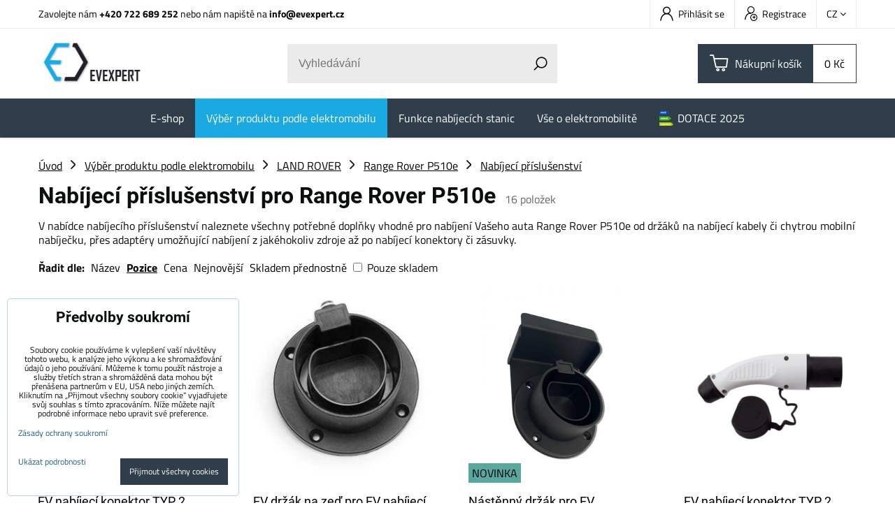

--- FILE ---
content_type: text/html; charset=UTF-8
request_url: https://www.evexpert.cz/c/vyber-produktu-podle-elektromobilu/land-rover/range-rover-p510e/accessories1
body_size: 18396
content:
<!DOCTYPE html>
<html lang="cs" class="no-js" data-lssid="28a287a92b48">
    <head>
        <meta charset="utf-8">
                <title>Nabíjecí příslušenství pro auto Range Rover P510e</title>
                    <meta name="description" content="Nabíjecí příslušenství pro Vaše auto Range Rover P510e">
                <meta http-equiv="X-UA-Compatible" content="IE=edge,chrome=1">
	<meta name="MobileOptimized" content="width">
        <meta name="viewport" content="width=device-width,minimum-scale=1.0">
         
<script data-privacy-group="script">
var FloxSettings = {
'cartItems': {},'cartProducts': {},'cartType': "slider",'loginType': "slider",'regformType': "slider",'langVer': "" 
}; 
 
</script>
<script data-privacy-group="script">
FloxSettings.img_size = { 'min': "50x50",'small': "120x120",'medium': "440x440",'large': "800x800",'max': "1600x1600",'product_antn': "440x440",'product_detail': "800x800" };
</script>
    <template id="privacy_iframe_info">
    <div class="floxIframeBlockedInfo" data-func-text="Funkční" data-analytic-text="Analytické" data-ad-text="Marketingové" data-nosnippet="1">
    <div class="floxIframeBlockedInfo__common">
        <div class="likeH3">Externí obsah je blokován Volbami soukromí</div>
        <p>Přejete si načíst externí obsah?</p>
    </div>
    <div class="floxIframeBlockedInfo__youtube">
        <div class="likeH3">Videa Youtube jsou blokovány Volbami soukromí</div>
        <p>Přejete si načíst Youtube video?</p>
    </div>
    <div class="floxIframeBlockedInfo__buttons">
        <button class="button floxIframeBlockedInfo__once">Povolit jednou</button>
        <button class="button floxIframeBlockedInfo__always" >Povolit a zapamatovat - souhlas s druhem cookie: </button>
    </div>
    <a class="floxIframeBlockedLink__common" href=""><i class="fa fa-external-link"></i> Otevřít obsah v novém okně</a>
    <a class="floxIframeBlockedLink__youtube" href=""><i class="fa fa-external-link"></i> Otevřít video v novém okně</a>
</div>
</template>
<script type="text/javascript" data-privacy-group="script">
FloxSettings.options={},FloxSettings.options.MANDATORY=1,FloxSettings.options.FUNC=2,FloxSettings.options.ANALYTIC=4,FloxSettings.options.AD=8;
FloxSettings.options.fullConsent=15;FloxSettings.options.maxConsent=15;FloxSettings.options.consent=0,localStorage.getItem("floxConsent")&&(FloxSettings.options.consent=parseInt(localStorage.getItem("floxConsent")));FloxSettings.options.sync=1;FloxSettings.google_consent2_options={},FloxSettings.google_consent2_options.AD_DATA=1,FloxSettings.google_consent2_options.AD_PERSON=2;FloxSettings.google_consent2_options.consent=-1,localStorage.getItem("floxGoogleConsent2")&&(FloxSettings.google_consent2_options.consent=parseInt(localStorage.getItem("floxGoogleConsent2")));const privacyIsYoutubeUrl=function(e){return e.includes("youtube.com/embed")||e.includes("youtube-nocookie.com/embed")},privacyIsGMapsUrl=function(e){return e.includes("google.com/maps/embed")||/maps\.google\.[a-z]{2,3}\/maps/i.test(e)},privacyGetPrivacyGroup=function(e){var t="";if(e.getAttribute("data-privacy-group")?t=e.getAttribute("data-privacy-group"):e.closest("*[data-privacy-group]")&&(t=e.closest("*[data-privacy-group]").getAttribute("data-privacy-group")),"IFRAME"===e.tagName){let r=e.src||"";privacyIsYoutubeUrl(r)&&(e.setAttribute("data-privacy-group","func"),t="func"),privacyIsGMapsUrl(r)&&(e.setAttribute("data-privacy-group","func"),t="func")}return"regular"===t&&(t="script"),t},privacyBlockScriptNode=function(e){e.type="javascript/blocked";let t=function(r){"javascript/blocked"===e.getAttribute("type")&&r.preventDefault(),e.removeEventListener("beforescriptexecute",t)};e.addEventListener("beforescriptexecute",t)},privacyHandleScriptTag=function(e){let t=privacyGetPrivacyGroup(e);if(t){if("script"===t)return;"mandatory"===t||"func"===t&&FloxSettings.options.consent&FloxSettings.options.FUNC||"analytic"===t&&FloxSettings.options.consent&FloxSettings.options.ANALYTIC||"ad"===t&&FloxSettings.options.consent&FloxSettings.options.AD||privacyBlockScriptNode(e)}else FloxSettings.options.allow_unclassified||privacyBlockScriptNode(e)},privacyShowPlaceholder=function(e){let t=privacyGetPrivacyGroup(e);var r=document.querySelector("#privacy_iframe_info").content.cloneNode(!0),i=r.querySelector(".floxIframeBlockedInfo__always");i.textContent=i.textContent+r.firstElementChild.getAttribute("data-"+t+"-text"),r.firstElementChild.setAttribute("data-"+t,"1"),r.firstElementChild.removeAttribute("data-func-text"),r.firstElementChild.removeAttribute("data-analytic-text"),r.firstElementChild.removeAttribute("data-ad-text");let o=e.parentNode.classList.contains("blockYoutube");if(e.style.height){let a=e.style.height,c=e.style.width;e.setAttribute("data-privacy-style-height",a),r.firstElementChild.style.setProperty("--iframe-h",a),r.firstElementChild.style.setProperty("--iframe-w",c),e.style.height="0"}else if(e.getAttribute("height")){let n=e.getAttribute("height").replace("px",""),l=e.getAttribute("width").replace("px","");e.setAttribute("data-privacy-height",n),n.includes("%")?r.firstElementChild.style.setProperty("--iframe-h",n):r.firstElementChild.style.setProperty("--iframe-h",n+"px"),l.includes("%")?r.firstElementChild.style.setProperty("--iframe-w",l):r.firstElementChild.style.setProperty("--iframe-w",l+"px"),e.setAttribute("height",0)}else if(o&&e.parentNode.style.maxHeight){let s=e.parentNode.style.maxHeight,p=e.parentNode.style.maxWidth;r.firstElementChild.style.setProperty("--iframe-h",s),r.firstElementChild.style.setProperty("--iframe-w",p)}let u=e.getAttribute("data-privacy-src")||"";privacyIsYoutubeUrl(u)?(r.querySelector(".floxIframeBlockedInfo__common").remove(),r.querySelector(".floxIframeBlockedLink__common").remove(),r.querySelector(".floxIframeBlockedLink__youtube").setAttribute("href",u.replace("/embed/","/watch?v="))):u?(r.querySelector(".floxIframeBlockedInfo__youtube").remove(),r.querySelector(".floxIframeBlockedLink__youtube").remove(),r.querySelector(".floxIframeBlockedLink__common").setAttribute("href",u)):(r.querySelector(".floxIframeBlockedInfo__once").remove(),r.querySelector(".floxIframeBlockedInfo__youtube").remove(),r.querySelector(".floxIframeBlockedLink__youtube").remove(),r.querySelector(".floxIframeBlockedLink__common").remove(),r.querySelector(".floxIframeBlockedInfo__always").classList.add("floxIframeBlockedInfo__always--reload")),e.parentNode.insertBefore(r,e.nextSibling),o&&e.parentNode.classList.add("blockYoutube--blocked")},privacyHidePlaceholderIframe=function(e){var t=e.nextElementSibling;if(t&&t.classList.contains("floxIframeBlockedInfo")){let r=e.parentNode.classList.contains("blockYoutube");r&&e.parentNode.classList.remove("blockYoutube--blocked"),e.getAttribute("data-privacy-style-height")?e.style.height=e.getAttribute("data-privacy-style-height"):e.getAttribute("data-privacy-height")?e.setAttribute("height",e.getAttribute("data-privacy-height")):e.classList.contains("invisible")&&e.classList.remove("invisible"),t.remove()}},privacyBlockIframeNode=function(e){var t=e.src||"";""===t&&e.getAttribute("data-src")&&(t=e.getAttribute("data-src")),e.setAttribute("data-privacy-src",t),e.removeAttribute("src"),!e.classList.contains("floxNoPrivacyPlaceholder")&&(!e.style.width||parseInt(e.style.width)>200)&&(!e.getAttribute("width")||parseInt(e.getAttribute("width"))>200)&&(!e.style.height||parseInt(e.style.height)>200)&&(!e.getAttribute("height")||parseInt(e.getAttribute("height"))>200)&&(!e.style.display||"none"!==e.style.display)&&(!e.style.visibility||"hidden"!==e.style.visibility)&&privacyShowPlaceholder(e)},privacyHandleIframeTag=function(e){let t=privacyGetPrivacyGroup(e);if(t){if("script"===t||"mandatory"===t)return;if("func"===t&&FloxSettings.options.consent&FloxSettings.options.FUNC)return;if("analytic"===t&&FloxSettings.options.consent&FloxSettings.options.ANALYTIC||"ad"===t&&FloxSettings.options.consent&FloxSettings.options.AD)return;privacyBlockIframeNode(e)}else{if(FloxSettings.options.allow_unclassified)return;privacyBlockIframeNode(e)}},privacyHandleYoutubeGalleryItem=function(e){if(!(FloxSettings.options.consent&FloxSettings.options.FUNC)){var t=e.closest(".gallery").getAttribute("data-preview-height"),r=e.getElementsByTagName("img")[0],i=r.getAttribute("src").replace(t+"/"+t,"800/800");r.classList.contains("flox-lazy-load")&&(i=r.getAttribute("data-src").replace(t+"/"+t,"800/800")),e.setAttribute("data-href",e.getAttribute("href")),e.setAttribute("href",i),e.classList.replace("ytb","ytbNoConsent")}},privacyBlockPrivacyElementNode=function(e){e.classList.contains("floxPrivacyPlaceholder")?(privacyShowPlaceholder(e),e.classList.add("invisible")):e.style.display="none"},privacyHandlePrivacyElementNodes=function(e){let t=privacyGetPrivacyGroup(e);if(t){if("script"===t||"mandatory"===t)return;if("func"===t&&FloxSettings.options.consent&FloxSettings.options.FUNC)return;if("analytic"===t&&FloxSettings.options.consent&FloxSettings.options.ANALYTIC||"ad"===t&&FloxSettings.options.consent&FloxSettings.options.AD)return;privacyBlockPrivacyElementNode(e)}else{if(FloxSettings.options.allow_unclassified)return;privacyBlockPrivacyElementNode(e)}};function privacyLoadScriptAgain(e){var t=document.getElementsByTagName("head")[0],r=document.createElement("script");r.src=e.getAttribute("src"),t.appendChild(r),e.parentElement.removeChild(e)}function privacyExecuteScriptAgain(e){var t=document.getElementsByTagName("head")[0],r=document.createElement("script");r.textContent=e.textContent,t.appendChild(r),e.parentElement.removeChild(e)}function privacyEnableScripts(){document.querySelectorAll('script[type="javascript/blocked"]').forEach(e=>{let t=privacyGetPrivacyGroup(e);(FloxSettings.options.consent&FloxSettings.options.ANALYTIC&&t.includes("analytic")||FloxSettings.options.consent&FloxSettings.options.AD&&t.includes("ad")||FloxSettings.options.consent&FloxSettings.options.FUNC&&t.includes("func"))&&(e.getAttribute("src")?privacyLoadScriptAgain(e):privacyExecuteScriptAgain(e))})}function privacyEnableIframes(){document.querySelectorAll("iframe[data-privacy-src]").forEach(e=>{let t=privacyGetPrivacyGroup(e);if(!(FloxSettings.options.consent&FloxSettings.options.ANALYTIC&&t.includes("analytic")||FloxSettings.options.consent&FloxSettings.options.AD&&t.includes("ad")||FloxSettings.options.consent&FloxSettings.options.FUNC&&t.includes("func")))return;privacyHidePlaceholderIframe(e);let r=e.getAttribute("data-privacy-src");e.setAttribute("src",r),e.removeAttribute("data-privacy-src")})}function privacyEnableYoutubeGalleryItems(){FloxSettings.options.consent&FloxSettings.options.FUNC&&(document.querySelectorAll(".ytbNoConsent").forEach(e=>{e.setAttribute("href",e.getAttribute("data-href")),e.classList.replace("ytbNoConsent","ytb")}),"function"==typeof initGalleryPlugin&&initGalleryPlugin())}function privacyEnableBlockedContent(e,t){document.querySelectorAll(".floxCaptchaCont").length&&(e&FloxSettings.options.FUNC)!=(t&FloxSettings.options.FUNC)?window.location.reload():(privacyEnableScripts(),privacyEnableIframes(),privacyEnableYoutubeGalleryItems(),"function"==typeof FloxSettings.privacyEnableScriptsCustom&&FloxSettings.privacyEnableScriptsCustom())}
function privacyUpdateConsent(){ FloxSettings.gtm&&(gtag("consent","update",{ad_storage:FloxSettings.options.consent&FloxSettings.options.AD?"granted":"denied",analytics_storage:FloxSettings.options.consent&FloxSettings.options.ANALYTIC?"granted":"denied",functionality_storage:FloxSettings.options.consent&FloxSettings.options.FUNC?"granted":"denied",personalization_storage:FloxSettings.options.consent&FloxSettings.options.FUNC?"granted":"denied",security_storage:FloxSettings.options.consent&FloxSettings.options.FUNC?"granted":"denied",ad_user_data:FloxSettings.google_consent2_options.consent>-1&&FloxSettings.google_consent2_options.consent&FloxSettings.google_consent2_options.AD_DATA?"granted":"denied",ad_personalization:FloxSettings.google_consent2_options.consent>-1&&FloxSettings.google_consent2_options.consent&FloxSettings.google_consent2_options.AD_PERSON?"granted":"denied"}),dataLayer.push({cookie_consent:{marketing:FloxSettings.options.consent&FloxSettings.options.AD?"granted":"denied",analytics:FloxSettings.options.consent&FloxSettings.options.ANALYTIC?"granted":"denied"},event:"cookie_consent"}));if(FloxSettings.sklik&&FloxSettings.sklik.active){var e={rtgId:FloxSettings.sklik.seznam_retargeting_id,consent:FloxSettings.options.consent&&FloxSettings.options.consent&FloxSettings.options.ANALYTIC?1:0};"category"===FloxSettings.sklik.pageType?(e.category=FloxSettings.sklik.category,e.pageType=FloxSettings.sklik.pageType):"offerdetail"===FloxSettings.sklik.pagetype&&(e.itemId=FloxSettings.sklik.itemId,e.pageType=FloxSettings.sklik.pageType),window.rc&&window.rc.retargetingHit&&window.rc.retargetingHit(e)}"function"==typeof loadCartFromLS&&"function"==typeof saveCartToLS&&(loadCartFromLS(),saveCartToLS());}
const observer=new MutationObserver(e=>{e.forEach(({addedNodes:e})=>{e.forEach(e=>{if(FloxSettings.options.consent!==FloxSettings.options.maxConsent){if(1===e.nodeType&&"SCRIPT"===e.tagName)return privacyHandleScriptTag(e);if(1===e.nodeType&&"IFRAME"===e.tagName)return privacyHandleIframeTag(e);if(1===e.nodeType&&"A"===e.tagName&&e.classList.contains("ytb"))return privacyHandleYoutubeGalleryItem(e);if(1===e.nodeType&&"SCRIPT"!==e.tagName&&"IFRAME"!==e.tagName&&e.classList.contains("floxPrivacyElement"))return privacyHandlePrivacyElementNodes(e)}1===e.nodeType&&(e.classList.contains("mainPrivacyModal")||e.classList.contains("mainPrivacyBar"))&&(FloxSettings.options.consent>0&&!FloxSettings.options.forceShow&&-1!==FloxSettings.google_consent2_options.consent?e.style.display="none":FloxSettings.options.consent>0&&-1===FloxSettings.google_consent2_options.consent?e.classList.add("hideBWConsentOptions"):-1!==FloxSettings.google_consent2_options.consent&&e.classList.add("hideGC2ConsentOptions"))})})});observer.observe(document.documentElement,{childList:!0,subtree:!0}),document.addEventListener("DOMContentLoaded",function(){observer.disconnect()});const createElementBackup=document.createElement;document.createElement=function(...e){if("script"!==e[0].toLowerCase())return createElementBackup.bind(document)(...e);let n=createElementBackup.bind(document)(...e);return n.setAttribute("data-privacy-group","script"),n};
</script>

<meta name="referrer" content="no-referrer-when-downgrade">


<link rel="canonical" href="https://www.evexpert.cz/c/vyber-produktu-podle-elektromobilu/land-rover/range-rover-p510e/accessories1">
    

<meta property="og:title" content="Nabíjecí příslušenství pro auto Range Rover P510e">

<meta property="og:url" content="https://www.evexpert.cz/c/vyber-produktu-podle-elektromobilu/land-rover/range-rover-p510e/accessories1">
<meta property="og:description" content="Nabíjecí příslušenství pro Vaše auto Range Rover P510e">

<meta name="twitter:card" content="summary_large_image">
<meta name="twitter:title" content="Nabíjecí příslušenství pro auto Range Rover P510e">
<meta name="twitter:description" content="Nabíjecí příslušenství pro Vaše auto Range Rover P510e">

    <meta property="og:locale" content="cs_CZ">

    <meta property="og:type" content="website">
                                
        <meta property="og:image" content="https://www.evexpert.cz/resize/e/1200/630/files/graphics-products/dostar---connectors-/type-2-male-socket2020-08-03-16-52-35.jpg"> 
        <meta name="twitter:image" content="https://www.evexpert.cz/resize/e/1200/630/files/graphics-products/dostar---connectors-/type-2-male-socket2020-08-03-16-52-35.jpg">        
        <link href="https://www.evexpert.cz/resize/e/440/440/files/graphics-products/dostar---connectors-/type-2-male-socket2020-08-03-16-52-35.jpg" rel="previewimage">  
    <script data-privacy-group="script" type="application/ld+json">
{
    "@context": "https://schema.org",
    "@type": "WebPage",
    "name": "Nabíjecí příslušenství pro auto Range Rover P510e",
    "description": "Nabíjecí příslušenství pro Vaše auto Range Rover P510e",
    "image": "https://www.evexpert.cz/resize/e/440/440/files/graphics-products/dostar---connectors-/type-2-male-socket2020-08-03-16-52-35.jpg"}
</script>
<link rel="alternate" type="application/rss+xml" title="RSS feed pro www.evexpert.cz" href="/e/rss/news">

<link rel="dns-prefetch" href="https://www.byznysweb.cz">
<link rel="preconnect" href="https://www.byznysweb.cz/" crossorigin>
<style type="text/css">
            

@font-face {
  font-family: 'Dosis';
  font-style: normal;
  font-display: swap;
  font-weight: 400;
  src: local(''),
       url('https://www.byznysweb.cz/templates/bw-fonts/dosis-v27-latin-ext_latin-regular.woff2') format('woff2'),
       url('https://www.byznysweb.cz/templates/bw-fonts/dosis-v27-latin-ext_latin-regular.woff') format('woff');
}
/* dosis-700 - latin-ext_latin */
@font-face {
  font-family: 'Dosis';
  font-style: normal;
  font-weight: 700;
  src: local(''),
       url('https://www.byznysweb.cz/templates/bw-fonts/dosis-v27-latin-ext_latin-700.woff2') format('woff2'), /* Chrome 26+, Opera 23+, Firefox 39+ */
       url('https://www.byznysweb.cz/templates/bw-fonts/dosis-v27-latin-ext_latin-700.woff') format('woff'); /* Chrome 6+, Firefox 3.6+, IE 9+, Safari 5.1+ */
}


@font-face {
  font-family: 'Roboto';
  font-style: normal;
  font-display: swap;
  font-weight: 400;
  src: local(''),
       url('https://www.byznysweb.cz/templates/bw-fonts/roboto-v30-latin-ext_latin-regular.woff2') format('woff2'),
       url('https://www.byznysweb.cz/templates/bw-fonts/roboto-v30-latin-ext_latin-regular.woff') format('woff');
}


@font-face {
  font-family: 'Roboto';
  font-style: normal;
  font-display: swap;
  font-weight: 700;
  src: local(''),
       url('https://www.byznysweb.cz/templates/bw-fonts/roboto-v30-latin-ext_latin-700.woff2') format('woff2'),
       url('https://www.byznysweb.cz/templates/bw-fonts/roboto-v30-latin-ext_latin-700.woff') format('woff');
}

@font-face {
  font-family: 'Titillium Web';
  font-style: normal;
  font-display: swap;
  font-weight: 400;
  src: local(''),
       url('https://www.byznysweb.cz/templates/bw-fonts/titillium-web-v15-latin-ext_latin-regular.woff2') format('woff2'),
       url('https://www.byznysweb.cz/templates/bw-fonts/titillium-web-v15-latin-ext_latin-regular.woff') format('woff');
}


@font-face {
  font-family: 'Titillium Web';
  font-style: normal;
  font-display: swap;
  font-weight: 700;
  src: local(''),
       url('https://www.byznysweb.cz/templates/bw-fonts/titillium-web-v15-latin-ext_latin-700.woff2') format('woff2'),
       url('https://www.byznysweb.cz/templates/bw-fonts/titillium-web-v15-latin-ext_latin-700.woff') format('woff');
}
</style>

<link rel="preload" href="/erp-templates/skins/flat/universal/fonts/fontawesome-webfont.woff2" as="font" type="font/woff2" crossorigin>
<link href="/erp-templates/260121142545/universal.css" rel="stylesheet" type="text/css" media="all">  




  
<script data-privacy-group="regular">
    window.dataLayer = window.dataLayer || [];
    function gtag(){ dataLayer.push(arguments); }
    if(FloxSettings.options) {
        if(FloxSettings.options.consent) {
          gtag('consent', 'default', {
              'ad_storage': (FloxSettings.options.consent & FloxSettings.options.AD)?'granted':'denied',
              'analytics_storage': (FloxSettings.options.consent & FloxSettings.options.ANALYTIC)?'granted':'denied',
              'functionality_storage': (FloxSettings.options.consent & FloxSettings.options.FUNC)?'granted':'denied',
              'personalization_storage': (FloxSettings.options.consent & FloxSettings.options.FUNC)?'granted':'denied',
              'security_storage': (FloxSettings.options.consent & FloxSettings.options.FUNC)?'granted':'denied',
              'ad_user_data': ((FloxSettings.google_consent2_options.consent > -1) && FloxSettings.google_consent2_options.consent & FloxSettings.google_consent2_options.AD_DATA)?'granted':'denied',
              'ad_personalization': ((FloxSettings.google_consent2_options.consent > -1) && FloxSettings.google_consent2_options.consent & FloxSettings.google_consent2_options.AD_PERSON)?'granted':'denied'              
          });
          dataLayer.push({ 'cookie_consent': {
            'marketing': (FloxSettings.options.consent & FloxSettings.options.AD)?'granted':'denied',
            'analytics': (FloxSettings.options.consent & FloxSettings.options.ANALYTIC)?'granted':'denied'
          } });
        } else {
          gtag('consent', 'default', {
              'ad_storage': 'denied',
              'analytics_storage': 'denied',
              'functionality_storage': 'denied',
              'personalization_storage': 'denied',
              'security_storage': 'denied',
              'ad_user_data': 'denied',
              'ad_personalization': 'denied'
          });      
          dataLayer.push({ 'cookie_consent': {
            'marketing': 'denied',
            'analytics': 'denied'
            } 
          });    
        }    
    }
    
    dataLayer.push({
        'pageType' : 'category',
        'value': '0',
        'currency': 'CZK',
        'contentIds': []
            });
 
    FloxSettings.currency = 'CZK';
    FloxSettings.gtm = { 'init': true, 'container_id': 'GTM-NSRC2P3', 'page_type': 'category' };
    </script>

    <!-- Google Tag Manager HEAD -->
<script data-privacy-group="regular">(function(w,d,s,l,i){w[l]=w[l]||[];w[l].push({'gtm.start':
new Date().getTime(),event:'gtm.js'});var f=d.getElementsByTagName(s)[0],
j=d.createElement(s),dl=l!='dataLayer'?'&l='+l:'';j.async=true;j.src=
'//www.googletagmanager.com/gtm.js?id='+i+dl;f.parentNode.insertBefore(j,f);
})(window,document,'script','dataLayer','GTM-NSRC2P3');</script>
 
<script data-privacy-group="mandatory">
    FloxSettings.trackerData = {
                    'cartIds': []
            };
    </script> 
    <link rel="shortcut icon" href="/files/ev-expert/favicon-09.png">
    <link rel="icon" href="/files/ev-expert/favicon-09.png?refresh" type="image/x-icon">

		<link rel="stylesheet" href="/templates/flat/style.css?v260121142545">
		<link rel="stylesheet" href="/templates/flat/icofont/style.css">
</head>
<body class="">
    
    <noscript class="noprint">
        <div id="noscript">
            Javascript není prohlížečem podporován nebo je vypnutý. Pro zobrazení stránky tak, jak byla zamýšlena, použijte prohlížeč s podporou JavaScriptu.
            <br>Pomoc: <a href="https://www.enable-javascript.com/" target="_blank">Enable-Javascript.com</a>.
        </div>
    </noscript>
    
    <div class="oCont remodal-bg">
                <header class="logo_bar_top noprint">
            
			
<div class="headertop">
	<div class="iCont flex">
		                        <div id="box-id-top_contact" class="pagebox">
                                                            <div  id="block-1507" class="blockText box blockTextRight">
	                            	    	<div class="userHTMLContent">
		    
		<p>Zavolejte nám <strong><a title="EV Expert telefon" href="tel:+420722689252" target="_blank">+420 722 689 252</a> </strong>nebo nám napiště na <strong><a title="EV Expert email" href="mailto:info@evexpert.cz" target="_blank">info@evexpert.cz</a></strong></p>
	</div>

    	</div>

                             
            </div> 
    
		<div class="headertopRight ml-a flex">
			<div class="htacc rl-hide">
				<ul class="intopheader">
            <li><a class="sliderLoginActivator" href="/e/login"><span class="evicon eicn-user"></span> Přihlásit se</a></li> 
                <li><a class="sliderRegisterActivator" href="/e/account/register"><span class="evicon eicn-users-add"></span> Registrace</a></li>
    </ul>

			</div>
			<div class="htflags">
				    <div class="headerFlagsCont">
		<div class="currentFlag"><span class="currentFlagTitle">CZ</span> <i class="fa fa-angle-down" aria-hidden="true"></i></div>
		<div class="headerFlagsPop">
						<a class="headerFlagLink " href="https://www.evexpert.eu">
				
                <span class="headerFlagLinkTitle">EU</span>
            </a>
						<a class="headerFlagLink " href="/de">
				
                <span class="headerFlagLinkTitle">DE</span>
            </a>
						<a class="headerFlagLink flagLinkCurent" href="https://www.evexpert.cz">
				
                <span class="headerFlagLinkTitle">CZ</span>
            </a>
						<a class="headerFlagLink " href="https://www.evexpert.sk">
				
                <span class="headerFlagLinkTitle">SK</span>
            </a>
						<a class="headerFlagLink " href="https://www.evexpert.es">
				
                <span class="headerFlagLinkTitle">ES</span>
            </a>
					</div>
	</div>

			</div>
		</div>
	</div>
</div>
<div class="headermain">
	<div class="iCont headermainCont flex f-wrap m-f-nw ai-c">
		<div class="hlogo">
			<a class="imglogo" href="/"><img src="/files/design/loga/logo.png" template-warning="file not static!" alt="Logo"></a>		</div>
		<div class="hsearch">
			    <form action="/e/search" method="get" class="siteSearchForm">
        <div class="siteSearchCont">
            <label> 
                <span>Vyhledávání</span>
                <input data-pages="Stránky" data-products="Produkty" data-categories="Kategorie" data-news="Novinky" data-brands="Výrobce"
                       class="siteSearchInput" id="small-search" 
                       placeholder="Vyhledávání" name="word" type="text" value=""></label>
                <button type="submit"><span class="invisible">Hledat</span><i class="fa fa-search"></i></button>
        </div>
            </form>

		</div>
		<div class="hactions flex ai-c">
			<div class="haction m-hide">
				<a href="/e/search" class="hactionlink searchactivator" title="Vyhledávání">
					<span class="evicon eicn-search"></span>
				</a>
			</div>
			<div class="haction hacc l-hide">
									<a href="/e/login" class="hactionlink sliderLoginActivator" title="Přihlásit se">
						<span class="evicon eicn-user"></span>
					</a>
							</div>
			<div class="haction hcart">
				            
            <a class="smallCart  sliderCartActivator" href="/e/cart/index">
            <span class="evicon eicn-cart"></span>
            <span class="smallCartTitleText rl-hide">Nákupní košík</span>
			<div class="smallCartTotalCont rm-hide">
				<span class="smallCartTotal smallCartPrice">0 Kč</span>
			</div>
			<span class="smallCartItems inmaction buttonCartInvisible invisible">0</span>
        </a>
    
			</div>
			<div class="haction l-hide">
				<a href="#" class="menuactivator hactionlink">
					<i class="fa fa-bars" aria-hidden="true"></i>
				</a>
			</div>
		</div>
	</div>
	<div class="hmenu rl-hide">
		<div class="iCont">
			<div id="box-id-mainnav" class="pagebox">
                                                        
<nav class="mainmenu custommainmenu">
	<ul class="mainmenuitems">
											
																																			
						<li class="mmenuItem">
				<a class="mmenuLink" href="/c/e-shop">
										<span>E-shop</span>
											<i class="custommenusubactivator menuChevron fa fa-angle-down l-hide"></i>
									</a>
									<ul class="cmgroupsub">
								<li class="msubMenuItem level1 ">
															<a href="/c/e-shop/ac-mobilni-nabijecky" class="msubMenuLinkImg rl-hide">
						<img class="cgroupImage"
						src="/resize/e/70/70/files/design/ikonky/ikonky---eshop/big-prenosne-nabijecky.jpg" alt="Přenosné nabíjecí stanice">
					</a>
										<div class="msubMenuItemInner">
											<a href="/c/e-shop/ac-mobilni-nabijecky" class="msubMenuLink">
							Přenosné nabíjecí stanice pro elektromobily						</a>
																</div>
									</li>
								<li class="msubMenuItem level1 ">
															<a href="/c/e-shop/ac-nabijeci-stanice" class="msubMenuLinkImg rl-hide">
						<img class="cgroupImage"
						src="/resize/e/70/70/files/design/ikonky/ikonky---eshop/big-nabijeci-stanice.jpg" alt="AC Nabíjecí stanice pro elektromobily s výkonem až 2x22 kW">
					</a>
										<div class="msubMenuItemInner">
											<a href="/c/e-shop/ac-nabijeci-stanice" class="msubMenuLink">
							AC nabíjecí stanice pro elektromobily						</a>
																</div>
									</li>
								<li class="msubMenuItem level1 ">
															<a href="/c/e-shop/dc-rychlo-dobijeci-stanice" class="msubMenuLinkImg rl-hide">
						<img class="cgroupImage"
						src="/resize/e/70/70/files/design/ikonky/ikonky---eshop/big-dc-nabijeci-stanice.jpg" alt="DC rychlonabíjecí stanice od EV Expert">
					</a>
										<div class="msubMenuItemInner">
											<a href="/c/e-shop/dc-rychlo-dobijeci-stanice" class="msubMenuLink">
							DC rychlonabíjecí stanice						</a>
																</div>
									</li>
								<li class="msubMenuItem level1 ">
															<a href="/c/e-shop/nabijeci-kabely-pro-elektromobily" class="msubMenuLinkImg rl-hide">
						<img class="cgroupImage"
						src="/resize/e/70/70/files/design/ikonky/ikonky---eshop/big-nabijeci-kabely.jpg" alt=" Nabíjecí kabely pro vaše e-auto | EV Expert ">
					</a>
										<div class="msubMenuItemInner">
											<a href="/c/e-shop/nabijeci-kabely-pro-elektromobily" class="msubMenuLink">
							Nabíjecí kabely						</a>
																</div>
									</li>
								<li class="msubMenuItem level1 ">
															<a href="/c/e-shop/nabijeci-ev-adaptery" class="msubMenuLinkImg rl-hide">
						<img class="cgroupImage"
						src="/resize/e/70/70/files/design/ikonky/ikonky---eshop/big-adaptery-t1---t2.jpg" alt="EV nabíjecí adaptéry T1 &amp; T2 pro váš elektromobil">
					</a>
										<div class="msubMenuItemInner">
											<a href="/c/e-shop/nabijeci-ev-adaptery" class="msubMenuLink">
							EV adaptéry TYP1 <-> TYP 2						</a>
																</div>
									</li>
								<li class="msubMenuItem level1 ">
															<a href="/c/e-shop/adaptery-schuko-cee" class="msubMenuLinkImg rl-hide">
						<img class="cgroupImage"
						src="/resize/e/70/70/files/design/ikonky/ikonky---eshop/new-adaptery.jpg" alt="Adaptéry SCHUKO &amp; CEE pro elektromobily">
					</a>
										<div class="msubMenuItemInner">
											<a href="/c/e-shop/adaptery-schuko-cee" class="msubMenuLink">
							Adaptéry SCHUKO & CEE						</a>
																</div>
									</li>
								<li class="msubMenuItem level1 ">
															<a href="/c/e-shop/ev-nabijeci-konektory-a-zasuvky" class="msubMenuLinkImg rl-hide">
						<img class="cgroupImage"
						src="/resize/e/70/70/files/design/ikonky/ikonky---eshop/big-nabijeci-konektory.jpg" alt="EV nabíjecí konektory a zásuvky pro elektromobily ">
					</a>
										<div class="msubMenuItemInner">
											<a href="/c/e-shop/ev-nabijeci-konektory-a-zasuvky" class="msubMenuLink">
							EV nabíjecí konektory a zásuvky						</a>
																</div>
									</li>
								<li class="msubMenuItem level1 ">
															<a href="/c/e-shop/prislusenstvi-kabelu-a-ochrana-obvodu" class="msubMenuLinkImg rl-hide">
						<img class="cgroupImage"
						src="/resize/e/70/70/files/design/ikonky/ikonky---eshop/electricity-meters.jpg" alt="Elektroinstalační příslušenství">
					</a>
										<div class="msubMenuItemInner">
											<a href="/c/e-shop/prislusenstvi-kabelu-a-ochrana-obvodu" class="msubMenuLink">
							Elektroinstalační příslušenství						</a>
																</div>
									</li>
								<li class="msubMenuItem level1 last">
															<a href="/c/e-shop/prislusenstvi" class="msubMenuLinkImg rl-hide">
						<img class="cgroupImage"
						src="/resize/e/70/70/files/design/ikonky/ikonky---eshop/male---bez-popisku/small-elektroinstalacni-prislusenstvi.jpg" alt=" Příslušenství nejen pro váš elektromobil ">
					</a>
										<div class="msubMenuItemInner">
											<a href="/c/e-shop/prislusenstvi" class="msubMenuLink">
							Ostatní příslušenství						</a>
																</div>
									</li>
							</ul>
							</li>
														
						
						<li class="mmenuItem">
				<a class="mmenuLink select" href="/c/vyber-produktu-podle-elektromobilu">
										<span>Výběr produktu podle elektromobilu</span>
									</a>
							</li>
														
																																			
						<li class="mmenuItem">
				<a class="mmenuLink" href="/eshop/byznys-reseni/nabijeci-stanice">
										<span>Funkce nabíjecích stanic</span>
									</a>
							</li>
														
																																			
						<li class="mmenuItem">
				<a class="mmenuLink" href="/eshop/znalostni-centrum">
										<span>Vše o elektromobilitě</span>
											<i class="custommenusubactivator menuChevron fa fa-angle-down l-hide"></i>
									</a>
									<ul class="cmgroupsub">
								<li class="msubMenuItem level1 ">
															<a href="/eshop/znalostni-centrum/naklady-na-provoz-a-udrzbu-elektromobilu" class="msubMenuLinkImg rl-hide">
						<img class="cgroupImage"
						src="/resize/e/70/70/files/design/ikonky/ikonky---eshop/male---bez-popisku/provoz-a-udrzba.jpg" alt="Náklady na provoz a údržbu elektromobilu">
					</a>
										<div class="msubMenuItemInner">
											<a href="/eshop/znalostni-centrum/naklady-na-provoz-a-udrzbu-elektromobilu" class="msubMenuLink">
							Náklady na provoz a údržbu elektromobilu						</a>
																</div>
									</li>
								<li class="msubMenuItem level1 ">
															<a href="/eshop/znalostni-centrum/podle-ceho-vybrat-nabijeci-stanici" class="msubMenuLinkImg rl-hide">
						<img class="cgroupImage"
						src="/resize/e/70/70/files/design/ikonky/ikonky---eshop/male---bez-popisku/podle-ceho-vybrat-nabijeci-stanici.jpg" alt="Podle čeho vybrat nabíjecí stanici">
					</a>
										<div class="msubMenuItemInner">
											<a href="/eshop/znalostni-centrum/podle-ceho-vybrat-nabijeci-stanici" class="msubMenuLink">
							Podle čeho vybrat nabíjecí stanici						</a>
																</div>
									</li>
								<li class="msubMenuItem level1 ">
															<a href="/eshop/znalostni-centrum/sit-nabijecich-stanic" class="msubMenuLinkImg rl-hide">
						<img class="cgroupImage"
						src="/resize/e/70/70/files/design/ikonky/ikonky---eshop/male---bez-popisku/sit-nabijecich-stanic.jpg" alt="Síť nabíjecích stanic">
					</a>
										<div class="msubMenuItemInner">
											<a href="/eshop/znalostni-centrum/sit-nabijecich-stanic" class="msubMenuLink">
							Síť nabíjecích stanic						</a>
																</div>
									</li>
								<li class="msubMenuItem level1 ">
															<a href="/eshop/znalostni-centrum/typy-konektoru-pro-nabijeni-ev-ve-svete" class="msubMenuLinkImg rl-hide">
						<img class="cgroupImage"
						src="/resize/e/70/70/files/design/ikonky/ikonky---eshop/male---bez-popisku/typy-konektoruu-pro-nabijeni-ve-svete.jpg" alt="Typy konektorů pro nabíjení EV ve světě">
					</a>
										<div class="msubMenuItemInner">
											<a href="/eshop/znalostni-centrum/typy-konektoru-pro-nabijeni-ev-ve-svete" class="msubMenuLink">
							Typy konektorů pro nabíjení EV ve světě						</a>
																</div>
									</li>
								<li class="msubMenuItem level1 ">
															<a href="/eshop/znalostni-centrum/elektromobily-a-jejich-baterie" class="msubMenuLinkImg rl-hide">
						<img class="cgroupImage"
						src="/resize/e/70/70/files/design/ikonky/ikonky---eshop/male---bez-popisku/elektromobily-a-jejich-baterie.jpg" alt="">
					</a>
										<div class="msubMenuItemInner">
											<a href="/eshop/znalostni-centrum/elektromobily-a-jejich-baterie" class="msubMenuLink">
							Elektromobily a jejich baterie						</a>
																</div>
									</li>
								<li class="msubMenuItem level1 ">
															<a href="/eshop/znalostni-centrum/palubni-nabijecka-elektromobilu" class="msubMenuLinkImg rl-hide">
						<img class="cgroupImage"
						src="/resize/e/70/70/files/design/ikonky/ikonky---eshop/male---bez-popisku/palubni-nabijecka-elektromobilu.jpg" alt="">
					</a>
										<div class="msubMenuItemInner">
											<a href="/eshop/znalostni-centrum/palubni-nabijecka-elektromobilu" class="msubMenuLink">
							Palubní nabíječka elektromobilů						</a>
																</div>
									</li>
								<li class="msubMenuItem level1 ">
															<a href="/eshop/znalostni-centrum/vyhody-pro-elektromobily-v-cr-a-v-evrope" class="msubMenuLinkImg rl-hide">
						<img class="cgroupImage"
						src="/resize/e/70/70/files/design/ikonky/ikonky---eshop/male---bez-popisku/benefity.jpg" alt="Benefity pro elektromobily v ČR a v Evropě">
					</a>
										<div class="msubMenuItemInner">
											<a href="/eshop/znalostni-centrum/vyhody-pro-elektromobily-v-cr-a-v-evrope" class="msubMenuLink">
							Benefity pro elektromobily v ČR a v Evropě						</a>
																</div>
									</li>
								<li class="msubMenuItem level1 ">
															<a href="/eshop/znalostni-centrum/bms" class="msubMenuLinkImg rl-hide">
						<img class="cgroupImage"
						src="/resize/e/70/70/files/design/ikonky/ikonky---eshop/male---bez-popisku/system-spravy-baterie.jpg" alt="Systém správy baterie elektrických vozidel">
					</a>
										<div class="msubMenuItemInner">
											<a href="/eshop/znalostni-centrum/bms" class="msubMenuLink">
							Systém správy baterie						</a>
																</div>
									</li>
								<li class="msubMenuItem level1 last">
															<a href="/eshop/znalostni-centrum/ac-dc-nabijeni" class="msubMenuLinkImg rl-hide">
						<img class="cgroupImage"
						src="/resize/e/70/70/files/design/ikonky/ikonky---eshop/male---bez-popisku/ac-dc-nabijeni.jpg" alt="AC / DC nabíjení, zjistěte jaký je rozdíl. ">
					</a>
										<div class="msubMenuItemInner">
											<a href="/eshop/znalostni-centrum/ac-dc-nabijeni" class="msubMenuLink">
							AC / DC nabíjení u elektromobilů a jejich rozdíl						</a>
																</div>
									</li>
							</ul>
							</li>
														
						
						<li class="mmenuItem">
				<a class="mmenuLink" href="https://www.evexpert.cz/n/dotace-na-nabijeci-stanice-2022">
											                                <i class="navIcon navIconImg fa-fw">
                    <img src="/resize/k/25/25/files/logo-zelena-usporam.png" alt="Ikona"> 
            </i>

																<span>DOTACE 2025</span>
									</a>
							</li>
						</ul>
</nav>

                             
            </div>
			
		</div>
	</div>
</div>

<div class="mmenu mobileMenuCont l-hide">
	<div class="mmenuoverlay"></div>
	<div class="mobileMenuStatic mmenuCont">
		<div class="menuHeaderLine forMobile">
			Menu
			<span class="closemenutoggler">×</span>
		</div>
		<div id="box-id-mainnav" class="pagebox">
                                                        
<nav class="mainmenu custommainmenu">
	<ul class="mainmenuitems">
											
																																			
						<li class="mmenuItem">
				<a class="mmenuLink" href="/c/e-shop">
										<span>E-shop</span>
											<i class="custommenusubactivator menuChevron fa fa-angle-down l-hide"></i>
									</a>
									<ul class="cmgroupsub">
								<li class="msubMenuItem level1 ">
															<a href="/c/e-shop/ac-mobilni-nabijecky" class="msubMenuLinkImg rl-hide">
						<img class="cgroupImage"
						src="/resize/e/70/70/files/design/ikonky/ikonky---eshop/big-prenosne-nabijecky.jpg" alt="Přenosné nabíjecí stanice">
					</a>
										<div class="msubMenuItemInner">
											<a href="/c/e-shop/ac-mobilni-nabijecky" class="msubMenuLink">
							Přenosné nabíjecí stanice pro elektromobily						</a>
																</div>
									</li>
								<li class="msubMenuItem level1 ">
															<a href="/c/e-shop/ac-nabijeci-stanice" class="msubMenuLinkImg rl-hide">
						<img class="cgroupImage"
						src="/resize/e/70/70/files/design/ikonky/ikonky---eshop/big-nabijeci-stanice.jpg" alt="AC Nabíjecí stanice pro elektromobily s výkonem až 2x22 kW">
					</a>
										<div class="msubMenuItemInner">
											<a href="/c/e-shop/ac-nabijeci-stanice" class="msubMenuLink">
							AC nabíjecí stanice pro elektromobily						</a>
																</div>
									</li>
								<li class="msubMenuItem level1 ">
															<a href="/c/e-shop/dc-rychlo-dobijeci-stanice" class="msubMenuLinkImg rl-hide">
						<img class="cgroupImage"
						src="/resize/e/70/70/files/design/ikonky/ikonky---eshop/big-dc-nabijeci-stanice.jpg" alt="DC rychlonabíjecí stanice od EV Expert">
					</a>
										<div class="msubMenuItemInner">
											<a href="/c/e-shop/dc-rychlo-dobijeci-stanice" class="msubMenuLink">
							DC rychlonabíjecí stanice						</a>
																</div>
									</li>
								<li class="msubMenuItem level1 ">
															<a href="/c/e-shop/nabijeci-kabely-pro-elektromobily" class="msubMenuLinkImg rl-hide">
						<img class="cgroupImage"
						src="/resize/e/70/70/files/design/ikonky/ikonky---eshop/big-nabijeci-kabely.jpg" alt=" Nabíjecí kabely pro vaše e-auto | EV Expert ">
					</a>
										<div class="msubMenuItemInner">
											<a href="/c/e-shop/nabijeci-kabely-pro-elektromobily" class="msubMenuLink">
							Nabíjecí kabely						</a>
																</div>
									</li>
								<li class="msubMenuItem level1 ">
															<a href="/c/e-shop/nabijeci-ev-adaptery" class="msubMenuLinkImg rl-hide">
						<img class="cgroupImage"
						src="/resize/e/70/70/files/design/ikonky/ikonky---eshop/big-adaptery-t1---t2.jpg" alt="EV nabíjecí adaptéry T1 &amp; T2 pro váš elektromobil">
					</a>
										<div class="msubMenuItemInner">
											<a href="/c/e-shop/nabijeci-ev-adaptery" class="msubMenuLink">
							EV adaptéry TYP1 <-> TYP 2						</a>
																</div>
									</li>
								<li class="msubMenuItem level1 ">
															<a href="/c/e-shop/adaptery-schuko-cee" class="msubMenuLinkImg rl-hide">
						<img class="cgroupImage"
						src="/resize/e/70/70/files/design/ikonky/ikonky---eshop/new-adaptery.jpg" alt="Adaptéry SCHUKO &amp; CEE pro elektromobily">
					</a>
										<div class="msubMenuItemInner">
											<a href="/c/e-shop/adaptery-schuko-cee" class="msubMenuLink">
							Adaptéry SCHUKO & CEE						</a>
																</div>
									</li>
								<li class="msubMenuItem level1 ">
															<a href="/c/e-shop/ev-nabijeci-konektory-a-zasuvky" class="msubMenuLinkImg rl-hide">
						<img class="cgroupImage"
						src="/resize/e/70/70/files/design/ikonky/ikonky---eshop/big-nabijeci-konektory.jpg" alt="EV nabíjecí konektory a zásuvky pro elektromobily ">
					</a>
										<div class="msubMenuItemInner">
											<a href="/c/e-shop/ev-nabijeci-konektory-a-zasuvky" class="msubMenuLink">
							EV nabíjecí konektory a zásuvky						</a>
																</div>
									</li>
								<li class="msubMenuItem level1 ">
															<a href="/c/e-shop/prislusenstvi-kabelu-a-ochrana-obvodu" class="msubMenuLinkImg rl-hide">
						<img class="cgroupImage"
						src="/resize/e/70/70/files/design/ikonky/ikonky---eshop/electricity-meters.jpg" alt="Elektroinstalační příslušenství">
					</a>
										<div class="msubMenuItemInner">
											<a href="/c/e-shop/prislusenstvi-kabelu-a-ochrana-obvodu" class="msubMenuLink">
							Elektroinstalační příslušenství						</a>
																</div>
									</li>
								<li class="msubMenuItem level1 last">
															<a href="/c/e-shop/prislusenstvi" class="msubMenuLinkImg rl-hide">
						<img class="cgroupImage"
						src="/resize/e/70/70/files/design/ikonky/ikonky---eshop/male---bez-popisku/small-elektroinstalacni-prislusenstvi.jpg" alt=" Příslušenství nejen pro váš elektromobil ">
					</a>
										<div class="msubMenuItemInner">
											<a href="/c/e-shop/prislusenstvi" class="msubMenuLink">
							Ostatní příslušenství						</a>
																</div>
									</li>
							</ul>
							</li>
														
						
						<li class="mmenuItem">
				<a class="mmenuLink select" href="/c/vyber-produktu-podle-elektromobilu">
										<span>Výběr produktu podle elektromobilu</span>
									</a>
							</li>
														
																																			
						<li class="mmenuItem">
				<a class="mmenuLink" href="/eshop/byznys-reseni/nabijeci-stanice">
										<span>Funkce nabíjecích stanic</span>
									</a>
							</li>
														
																																			
						<li class="mmenuItem">
				<a class="mmenuLink" href="/eshop/znalostni-centrum">
										<span>Vše o elektromobilitě</span>
											<i class="custommenusubactivator menuChevron fa fa-angle-down l-hide"></i>
									</a>
									<ul class="cmgroupsub">
								<li class="msubMenuItem level1 ">
															<a href="/eshop/znalostni-centrum/naklady-na-provoz-a-udrzbu-elektromobilu" class="msubMenuLinkImg rl-hide">
						<img class="cgroupImage"
						src="/resize/e/70/70/files/design/ikonky/ikonky---eshop/male---bez-popisku/provoz-a-udrzba.jpg" alt="Náklady na provoz a údržbu elektromobilu">
					</a>
										<div class="msubMenuItemInner">
											<a href="/eshop/znalostni-centrum/naklady-na-provoz-a-udrzbu-elektromobilu" class="msubMenuLink">
							Náklady na provoz a údržbu elektromobilu						</a>
																</div>
									</li>
								<li class="msubMenuItem level1 ">
															<a href="/eshop/znalostni-centrum/podle-ceho-vybrat-nabijeci-stanici" class="msubMenuLinkImg rl-hide">
						<img class="cgroupImage"
						src="/resize/e/70/70/files/design/ikonky/ikonky---eshop/male---bez-popisku/podle-ceho-vybrat-nabijeci-stanici.jpg" alt="Podle čeho vybrat nabíjecí stanici">
					</a>
										<div class="msubMenuItemInner">
											<a href="/eshop/znalostni-centrum/podle-ceho-vybrat-nabijeci-stanici" class="msubMenuLink">
							Podle čeho vybrat nabíjecí stanici						</a>
																</div>
									</li>
								<li class="msubMenuItem level1 ">
															<a href="/eshop/znalostni-centrum/sit-nabijecich-stanic" class="msubMenuLinkImg rl-hide">
						<img class="cgroupImage"
						src="/resize/e/70/70/files/design/ikonky/ikonky---eshop/male---bez-popisku/sit-nabijecich-stanic.jpg" alt="Síť nabíjecích stanic">
					</a>
										<div class="msubMenuItemInner">
											<a href="/eshop/znalostni-centrum/sit-nabijecich-stanic" class="msubMenuLink">
							Síť nabíjecích stanic						</a>
																</div>
									</li>
								<li class="msubMenuItem level1 ">
															<a href="/eshop/znalostni-centrum/typy-konektoru-pro-nabijeni-ev-ve-svete" class="msubMenuLinkImg rl-hide">
						<img class="cgroupImage"
						src="/resize/e/70/70/files/design/ikonky/ikonky---eshop/male---bez-popisku/typy-konektoruu-pro-nabijeni-ve-svete.jpg" alt="Typy konektorů pro nabíjení EV ve světě">
					</a>
										<div class="msubMenuItemInner">
											<a href="/eshop/znalostni-centrum/typy-konektoru-pro-nabijeni-ev-ve-svete" class="msubMenuLink">
							Typy konektorů pro nabíjení EV ve světě						</a>
																</div>
									</li>
								<li class="msubMenuItem level1 ">
															<a href="/eshop/znalostni-centrum/elektromobily-a-jejich-baterie" class="msubMenuLinkImg rl-hide">
						<img class="cgroupImage"
						src="/resize/e/70/70/files/design/ikonky/ikonky---eshop/male---bez-popisku/elektromobily-a-jejich-baterie.jpg" alt="">
					</a>
										<div class="msubMenuItemInner">
											<a href="/eshop/znalostni-centrum/elektromobily-a-jejich-baterie" class="msubMenuLink">
							Elektromobily a jejich baterie						</a>
																</div>
									</li>
								<li class="msubMenuItem level1 ">
															<a href="/eshop/znalostni-centrum/palubni-nabijecka-elektromobilu" class="msubMenuLinkImg rl-hide">
						<img class="cgroupImage"
						src="/resize/e/70/70/files/design/ikonky/ikonky---eshop/male---bez-popisku/palubni-nabijecka-elektromobilu.jpg" alt="">
					</a>
										<div class="msubMenuItemInner">
											<a href="/eshop/znalostni-centrum/palubni-nabijecka-elektromobilu" class="msubMenuLink">
							Palubní nabíječka elektromobilů						</a>
																</div>
									</li>
								<li class="msubMenuItem level1 ">
															<a href="/eshop/znalostni-centrum/vyhody-pro-elektromobily-v-cr-a-v-evrope" class="msubMenuLinkImg rl-hide">
						<img class="cgroupImage"
						src="/resize/e/70/70/files/design/ikonky/ikonky---eshop/male---bez-popisku/benefity.jpg" alt="Benefity pro elektromobily v ČR a v Evropě">
					</a>
										<div class="msubMenuItemInner">
											<a href="/eshop/znalostni-centrum/vyhody-pro-elektromobily-v-cr-a-v-evrope" class="msubMenuLink">
							Benefity pro elektromobily v ČR a v Evropě						</a>
																</div>
									</li>
								<li class="msubMenuItem level1 ">
															<a href="/eshop/znalostni-centrum/bms" class="msubMenuLinkImg rl-hide">
						<img class="cgroupImage"
						src="/resize/e/70/70/files/design/ikonky/ikonky---eshop/male---bez-popisku/system-spravy-baterie.jpg" alt="Systém správy baterie elektrických vozidel">
					</a>
										<div class="msubMenuItemInner">
											<a href="/eshop/znalostni-centrum/bms" class="msubMenuLink">
							Systém správy baterie						</a>
																</div>
									</li>
								<li class="msubMenuItem level1 last">
															<a href="/eshop/znalostni-centrum/ac-dc-nabijeni" class="msubMenuLinkImg rl-hide">
						<img class="cgroupImage"
						src="/resize/e/70/70/files/design/ikonky/ikonky---eshop/male---bez-popisku/ac-dc-nabijeni.jpg" alt="AC / DC nabíjení, zjistěte jaký je rozdíl. ">
					</a>
										<div class="msubMenuItemInner">
											<a href="/eshop/znalostni-centrum/ac-dc-nabijeni" class="msubMenuLink">
							AC / DC nabíjení u elektromobilů a jejich rozdíl						</a>
																</div>
									</li>
							</ul>
							</li>
														
						
						<li class="mmenuItem">
				<a class="mmenuLink" href="https://www.evexpert.cz/n/dotace-na-nabijeci-stanice-2022">
											                                <i class="navIcon navIconImg fa-fw">
                    <img src="/resize/k/25/25/files/logo-zelena-usporam.png" alt="Ikona"> 
            </i>

																<span>DOTACE 2025</span>
									</a>
							</li>
						</ul>
</nav>

                             
            </div>
		
	</div>
</div>

        </header>
														
					                                    <div id="main" class="basic">
                <div class="iCont clear">
                    <div id="content" class="mainColumn">
        <div id="product-list-c8847" class="productList" 
     data-use-block="0" data-category-id="8847" data-category-title="Nabíjecí příslušenství"
     data-playlist-8847="c6224c1b"     data-type="grid" 
     data-per-page="12" 
     data-pagination-limit="12" data-order-by="position" data-order-desc="0" 
     data-page="0" data-variant-filter="0" 
     data-continue-loading="10" 
     data-continue-loading-count="10"
      data-in-stock="0"     >
        <div class="boxNP">
					<div class="boxHeader boxRow">
				<ul class="breadcrumbs" itemscope itemtype="https://schema.org/BreadcrumbList">
    <li>
        <a href="/">
            <span>Úvod</span>
        </a>         
    </li>
        
        <li itemprop="itemListElement" itemscope itemtype="https://schema.org/ListItem">
            <i class="fa fa-caret-right"></i>
            <a href="/c/vyber-produktu-podle-elektromobilu" itemprop="item">
                <span itemprop="name">Výběr produktu podle elektromobilu</span>
            </a>
            <meta itemprop="position" content="1">            
        </li>
        
        <li itemprop="itemListElement" itemscope itemtype="https://schema.org/ListItem">
            <i class="fa fa-caret-right"></i>
            <a href="/c/vyber-produktu-podle-elektromobilu/land-rover" itemprop="item">
                <span itemprop="name">LAND ROVER</span>
            </a>
            <meta itemprop="position" content="2">            
        </li>
        
        <li itemprop="itemListElement" itemscope itemtype="https://schema.org/ListItem">
            <i class="fa fa-caret-right"></i>
            <a href="/c/vyber-produktu-podle-elektromobilu/land-rover/range-rover-p510e" itemprop="item">
                <span itemprop="name">Range Rover P510e</span>
            </a>
            <meta itemprop="position" content="3">            
        </li>
        
        <li itemprop="itemListElement" itemscope itemtype="https://schema.org/ListItem">
            <i class="fa fa-caret-right"></i>
            <a href="/c/vyber-produktu-podle-elektromobilu/land-rover/range-rover-p510e/accessories1" itemprop="item">
                <span itemprop="name">Nabíjecí příslušenství</span>
            </a>
            <meta itemprop="position" content="4">            
        </li>
    </ul>
			</div>
		        			            <div class="productListTitleCont boxRow clear">
                                                            <h1 class="productListTitle">
                                                            Nabíjecí příslušenství pro Range Rover P510e
                                                    </h1>
                                         
                    <p class="productListCount">
                        <span class="productCount">16</span> 
                        <span class="productCountWord">položek</span>
                    </p>
                                                </div>
			            <div class="boxRow clear">                
                    
                    	<div class="userHTMLContent productListDescription">
		    
		<p>V nabídce nabíjecího příslušenství naleznete všechny potřebné doplňky vhodné pro nabíjení Vašeho auta Range Rover P510e od držáků na nabíjecí kabely či chytrou mobilní nabíječku, přes adaptéry umožňující nabíjení z jakéhokoliv zdroje až po nabíjecí konektory či zásuvky.</p>
	</div>
 
                            </div> 
            </div>
    
    
     
        <form action="" method="get" class="productListFilterForm">
    <div class="boxNP productListFilter">  
            <div class="floxTabsCont" id="tabs-c8847">
            <ul class="floxTabs">
                                                            </ul>
                                            </div>
     
    
		<div class="productListMainControls2 clear noprint flex f-wrap ai-c">
			<div class="controlViewSortLinks">
				<span class="controlViewSortSelectText2">Řadit dle:</span>
								<a data-srt="title" data-dsc="0"  href="?id=product-list-c8847&view_count=12&view_sort=title">Název</a>
				<a data-srt="position" data-dsc="0"  class="actived" href="?id=product-list-c8847&view_count=12&view_sort=position">Pozice</a>
									<a data-srt="price" data-dsc="0"  href="?id=product-list-c8847&view_count=12&view_sort=price">Cena</a>
												<a data-srt="age" data-dsc="0"  href="?id=product-list-c8847&view_count=12&view_sort=age">Nejnovější</a>
									<a data-srt="stock" data-dsc="0"  href="?id=product-list-c8847&view_count=12&view_sort=stock">Skladem přednostně</a>
											</div>
							<div class="controlOnlyInStock2">
					<label>
						<input type="checkbox" name="view_in_stock" value="1" >
						<span>Pouze skladem</span>
					</label>
				</div>
					</div>
    </div>
</form>

        <div class="boxNP">                  
            <div class="products clear
          "
     data-productlist-empty-filter-text="Žádný výrobek neodpovídá aktuálnímu filtru." data-productlist-empty-text=" V této kategorii nejsou žádné výrobky.">
    <div class="productsLoadingOverlay"></div>
        <ul class="productListFGrid columns3 clear" data-column-count="3">
                <li class="productListFGridItem productListItemJS" data-href="/p/196/ev-nabijeci-konektor-samice-typ2-32a" data-pid="196">
	<div class="productListFGridImage">
        <a class="linkImage productListLink" href="/p/196/ev-nabijeci-konektor-samice-typ2-32a">
            
            
<noscript>
    <img src="/resize/eq/300/400/files/products/konektory-zasuvky/type2-plug-clear-%281%29.png" 
         alt="EV nabíjecí konektor TYP 2 samice (strana do auta) 32A - 22kW"
        title="EV nabíjecí konektor TYP 2 samice (strana do auta) 32A - 22kW"                     >        
</noscript>
<img src="/erp-templates/skins/flat/universal/img/loading.svg"
     data-src="/resize/eq/300/400/files/products/konektory-zasuvky/type2-plug-clear-%281%29.png" 
     alt="EV nabíjecí konektor TYP 2 samice (strana do auta) 32A - 22kW"
     title="EV nabíjecí konektor TYP 2 samice (strana do auta) 32A - 22kW"     class="flox-lazy-load"               >

			
        </a>
		    </div>
    <div class="productListFGridText">
        <h3 class="productListFGridTitle2"><a class="productListLink" href="/p/196/ev-nabijeci-konektor-samice-typ2-32a">EV nabíjecí konektor TYP 2 samice (strana do auta) 32A - 22kW</a></h3>
        <p class="productListFGridDescription2">
            Nabíjecí konektor typu 2 je vyroben z kvalitního termoplastu s...
        </p>
    </div>
	<div class="productListFGridCartPricing">
		                                
                                    <p class="price">            1 990 Kč  <span class="dph">s DPH</span>
        </p>
                <p class="priceSmaller">            1 644.60 Kč        </p>
                                        
	</div>
    <div class="productListFGridCartInfo">
                    <p class="boxSimple productListGridIdentCont">
                                    <span class="productListGridWarehouseStatus">
                Dostupnost:
                <span                     style="color:#757575">
                                            Vyprodáno
                                    </span>
            </span>
                        </p>
            </div>
    <div class="productListGridCart noprint">
            
    <div class="productListItemAnalyticsData invisible" data-id="196" data-product-id="196" data-name="EV nabíjecí konektor TYP 2 samice (strana do auta) 32A - 22kW" 
         data-price="1644.63"
                              data-brand="Duosida"                     data-category="Nabíjecí příslušenství"                     data-list="Nabíjecí příslušenství"
         ></div>

    </div>
</li>

                <li class="productListFGridItem productListItemJS" data-href="/p/434/drzak-na-zed-pro-ev-konektor-typ-2" data-pid="434">
	<div class="productListFGridImage">
        <a class="linkImage productListLink" href="/p/434/drzak-na-zed-pro-ev-konektor-typ-2">
            
            
<noscript>
    <img src="/resize/eq/300/400/files/products/holder/drzak-na-kabel-typ2.jpg" 
         alt="EV držák na zeď pro EV nabíjecí konektor Typ 2"
        title="EV držák na zeď pro EV nabíjecí konektor Typ 2"                     >        
</noscript>
<img src="/erp-templates/skins/flat/universal/img/loading.svg"
     data-src="/resize/eq/300/400/files/products/holder/drzak-na-kabel-typ2.jpg" 
     alt="EV držák na zeď pro EV nabíjecí konektor Typ 2"
     title="EV držák na zeď pro EV nabíjecí konektor Typ 2"     class="flox-lazy-load"               >

			
        </a>
		    </div>
    <div class="productListFGridText">
        <h3 class="productListFGridTitle2"><a class="productListLink" href="/p/434/drzak-na-zed-pro-ev-konektor-typ-2">EV držák na zeď pro EV nabíjecí konektor Typ 2</a></h3>
        <p class="productListFGridDescription2">
            Kvalitní držák na EV nabíjecí konektor Typ 2 zajišťuje komfortní a...
        </p>
    </div>
	<div class="productListFGridCartPricing">
		                                
                                    <p class="price">            586.50 Kč  <span class="dph">s DPH</span>
        </p>
                <p class="priceSmaller">            484.70 Kč        </p>
                                        <p class="priceDiscount">
                <span class="tt">
                                    690 Kč <span class="dph">s DPH</span>
                                </span>
                    <span>Sleva 
                                    15% 
                                </span>
            </p>
                    
	</div>
    <div class="productListFGridCartInfo">
                    <p class="boxSimple productListGridIdentCont">
                                    <span class="productListGridWarehouseStatus">
                Dostupnost:
                <span title="Dodací lhůta u wallboxu EVECUBE po objednání, uhrazení a otestovaní je přibližně 2 až 10 pracovních dnů v závislosti na počtu a konfiguraci."                     style="color:#49B81A">
                                            Skladem
                                    </span>
            </span>
                        </p>
            </div>
    <div class="productListGridCart noprint">
                        <form action="/e/cart/add" method="post" class="cartInfo formCartAdd" data-product-id="434" data-value="484.71074380165">
    <span style="display:none;"><input type="text" name="product_id" value="434"></span>
            
        <label><input class="textInput" name="qty" value="1" type="text">&nbsp;ks</label> 
        <button type="submit"><i class="fa fa-shopping-cart"></i>&nbsp;&nbsp;Do&nbsp;košíku</button>
        
</form>

                    
    <div class="productListItemAnalyticsData invisible" data-id="434" data-product-id="434" data-name="EV držák na zeď pro EV nabíjecí konektor Typ 2" 
         data-price="484.71"
                     data-discount="85.54"                     data-brand="EV Expert"                     data-category="Nabíjecí příslušenství"                     data-list="Nabíjecí příslušenství"
         ></div>

    </div>
</li>

                <li class="productListFGridItem productListItemJS" data-href="/p/597/drzak-na-zed-pro-ev-konektor-typ-2-vcetne-kabelu" data-pid="597">
	<div class="productListFGridImage">
        <a class="linkImage productListLink" href="/p/597/drzak-na-zed-pro-ev-konektor-typ-2-vcetne-kabelu">
            
            
<noscript>
    <img src="/resize/eq/300/400/files/products/holder/img-9430.jpg" 
         alt="Nástěnný držák pro EV zástrčku Typ 2 samice s kovovým držákem kabelu"
        title="Nástěnný držák pro EV zástrčku Typ 2 samice s kovovým držákem kabelu"                     >        
</noscript>
<img src="/erp-templates/skins/flat/universal/img/loading.svg"
     data-src="/resize/eq/300/400/files/products/holder/img-9430.jpg" 
     alt="Nástěnný držák pro EV zástrčku Typ 2 samice s kovovým držákem kabelu"
     title="Nástěnný držák pro EV zástrčku Typ 2 samice s kovovým držákem kabelu"     class="flox-lazy-load"               >

			    <p class="indicators">
                                                  <span class="indicator" style="background-color:#59A79F;color:#000;">NOVINKA</span>
                                      </p>    

        </a>
		    </div>
    <div class="productListFGridText">
        <h3 class="productListFGridTitle2"><a class="productListLink" href="/p/597/drzak-na-zed-pro-ev-konektor-typ-2-vcetne-kabelu">Nástěnný držák pro EV zástrčku Typ 2 samice s kovovým držákem kabelu</a></h3>
        <p class="productListFGridDescription2">
            Kvalitní držák na EV nabíjecí konektor Typ 2 a taktéž kabel...
        </p>
    </div>
	<div class="productListFGridCartPricing">
		                                
                                    <p class="price">            920.70 Kč  <span class="dph">s DPH</span>
        </p>
                <p class="priceSmaller">            760.90 Kč        </p>
                                        <p class="priceDiscount">
                <span class="tt">
                                    990 Kč <span class="dph">s DPH</span>
                                </span>
                    <span>Sleva 
                                    7% 
                                </span>
            </p>
                    
	</div>
    <div class="productListFGridCartInfo">
                    <p class="boxSimple productListGridIdentCont">
                                    <span class="productListGridWarehouseStatus">
                Dostupnost:
                <span title="Dodací lhůta u wallboxu EVECUBE po objednání, uhrazení a otestovaní je přibližně 2 až 10 pracovních dnů v závislosti na počtu a konfiguraci."                     style="color:#49B81A">
                                            Skladem
                                    </span>
            </span>
                        </p>
            </div>
    <div class="productListGridCart noprint">
                        <form action="/e/cart/add" method="post" class="cartInfo formCartAdd" data-product-id="597" data-value="760.90909090909">
    <span style="display:none;"><input type="text" name="product_id" value="597"></span>
            
        <label><input class="textInput" name="qty" value="1" type="text">&nbsp;ks</label> 
        <button type="submit"><i class="fa fa-shopping-cart"></i>&nbsp;&nbsp;Do&nbsp;košíku</button>
        
</form>

                    
    <div class="productListItemAnalyticsData invisible" data-id="597" data-product-id="597" data-name="Nástěnný držák pro EV zástrčku Typ 2 samice s kovovým držákem kabelu" 
         data-price="760.91"
                     data-discount="57.27"                     data-brand="EV Expert"                     data-category="Nabíjecí příslušenství"                     data-list="Nabíjecí příslušenství"
         ></div>

    </div>
</li>

                <li class="productListFGridItem productListItemJS" data-href="/p/197/ev-nabijeci-konektor-samec-typ2-32a" data-pid="197">
	<div class="productListFGridImage">
        <a class="linkImage productListLink" href="/p/197/ev-nabijeci-konektor-samec-typ2-32a">
            
            
<noscript>
    <img src="/resize/eq/300/400/files/products/konektory-zasuvky/type2-plug-male-clear.png" 
         alt="EV nabíjecí konektor TYP 2 samec (strana do nabíječky) 32A - 22kW"
        title="EV nabíjecí konektor TYP 2 samec (strana do nabíječky) 32A - 22kW"                     >        
</noscript>
<img src="/erp-templates/skins/flat/universal/img/loading.svg"
     data-src="/resize/eq/300/400/files/products/konektory-zasuvky/type2-plug-male-clear.png" 
     alt="EV nabíjecí konektor TYP 2 samec (strana do nabíječky) 32A - 22kW"
     title="EV nabíjecí konektor TYP 2 samec (strana do nabíječky) 32A - 22kW"     class="flox-lazy-load"               >

			
        </a>
		    </div>
    <div class="productListFGridText">
        <h3 class="productListFGridTitle2"><a class="productListLink" href="/p/197/ev-nabijeci-konektor-samec-typ2-32a">EV nabíjecí konektor TYP 2 samec (strana do nabíječky) 32A - 22kW</a></h3>
        <p class="productListFGridDescription2">
            Nabíjecí konektor typu 2 je vyroben z kvalitního termoplastu s...
        </p>
    </div>
	<div class="productListFGridCartPricing">
		                                
                                    <p class="price">            1 990 Kč  <span class="dph">s DPH</span>
        </p>
                <p class="priceSmaller">            1 644.60 Kč        </p>
                                        
	</div>
    <div class="productListFGridCartInfo">
                    <p class="boxSimple productListGridIdentCont">
                                    <span class="productListGridWarehouseStatus">
                Dostupnost:
                <span title="Dodací lhůta u wallboxu EVECUBE po objednání, uhrazení a otestovaní je přibližně 2 až 10 pracovních dnů v závislosti na počtu a konfiguraci."                     style="color:#49B81A">
                                            Skladem
                                    </span>
            </span>
                        </p>
            </div>
    <div class="productListGridCart noprint">
                        <form action="/e/cart/add" method="post" class="cartInfo formCartAdd" data-product-id="197" data-value="1644.6280991736">
    <span style="display:none;"><input type="text" name="product_id" value="197"></span>
            
        <label><input class="textInput" name="qty" value="1" type="text">&nbsp;ks</label> 
        <button type="submit"><i class="fa fa-shopping-cart"></i>&nbsp;&nbsp;Do&nbsp;košíku</button>
        
</form>

                    
    <div class="productListItemAnalyticsData invisible" data-id="197" data-product-id="197" data-name="EV nabíjecí konektor TYP 2 samec (strana do nabíječky) 32A - 22kW" 
         data-price="1644.63"
                              data-brand="Duosida"                     data-category="Nabíjecí příslušenství"                     data-list="Nabíjecí příslušenství"
         ></div>

    </div>
</li>

                <li class="productListFGridItem productListItemJS" data-href="/p/240/zasuvka-typ2-samec-32a" data-pid="240">
	<div class="productListFGridImage">
        <a class="linkImage productListLink" href="/p/240/zasuvka-typ2-samec-32a">
            
            
<noscript>
    <img src="/resize/eq/300/400/files/products/konektory-zasuvky/type-2-male-socket2020-08-03-16-52-35.jpg" 
         alt="EV nabíjecí zásuvka TYP 2 samec (strana do auta) 32A - 22kW"
        title="EV nabíjecí zásuvka TYP 2 samec (strana do auta) 32A - 22kW"                     >        
</noscript>
<img src="/erp-templates/skins/flat/universal/img/loading.svg"
     data-src="/resize/eq/300/400/files/products/konektory-zasuvky/type-2-male-socket2020-08-03-16-52-35.jpg" 
     alt="EV nabíjecí zásuvka TYP 2 samec (strana do auta) 32A - 22kW"
     title="EV nabíjecí zásuvka TYP 2 samec (strana do auta) 32A - 22kW"     class="flox-lazy-load"               >

			
        </a>
		    </div>
    <div class="productListFGridText">
        <h3 class="productListFGridTitle2"><a class="productListLink" href="/p/240/zasuvka-typ2-samec-32a">EV nabíjecí zásuvka TYP 2 samec (strana do auta) 32A - 22kW</a></h3>
        <p class="productListFGridDescription2">
            Nabíjecí zásuvka typu 2 samec je vyrobena z kvalitního termoplastu...
        </p>
    </div>
	<div class="productListFGridCartPricing">
		                                
                                    <p class="price">            1 890.50 Kč  <span class="dph">s DPH</span>
        </p>
                <p class="priceSmaller">            1 562.40 Kč        </p>
                                        <p class="priceDiscount">
                <span class="tt">
                                    1 990 Kč <span class="dph">s DPH</span>
                                </span>
                    <span>Sleva 
                                    5% 
                                </span>
            </p>
                    
	</div>
    <div class="productListFGridCartInfo">
                    <p class="boxSimple productListGridIdentCont">
                                    <span class="productListGridWarehouseStatus">
                Dostupnost:
                <span title="Dodací lhůta u wallboxu EVECUBE po objednání, uhrazení a otestovaní je přibližně 2 až 10 pracovních dnů v závislosti na počtu a konfiguraci."                     style="color:#49B81A">
                                            Skladem
                                    </span>
            </span>
                        </p>
            </div>
    <div class="productListGridCart noprint">
                        <form action="/e/cart/add" method="post" class="cartInfo formCartAdd" data-product-id="240" data-value="1562.3966942149">
    <span style="display:none;"><input type="text" name="product_id" value="240"></span>
            
        <label><input class="textInput" name="qty" value="1" type="text">&nbsp;ks</label> 
        <button type="submit"><i class="fa fa-shopping-cart"></i>&nbsp;&nbsp;Do&nbsp;košíku</button>
        
</form>

                    
    <div class="productListItemAnalyticsData invisible" data-id="240" data-product-id="240" data-name="EV nabíjecí zásuvka TYP 2 samec (strana do auta) 32A - 22kW" 
         data-price="1562.4"
                     data-discount="82.23"                     data-brand="Duosida"                     data-category="Nabíjecí příslušenství"                     data-list="Nabíjecí příslušenství"
         ></div>

    </div>
</li>

                <li class="productListFGridItem productListItemJS" data-href="/p/246/zasuvka-typ2-samice-32a" data-pid="246">
	<div class="productListFGridImage">
        <a class="linkImage productListLink" href="/p/246/zasuvka-typ2-samice-32a">
            
            
<noscript>
    <img src="/resize/eq/300/400/files/products/konektory-zasuvky/socket-typ2-main2024-05-28-11-27-34.jpg" 
         alt="EV nabíjecí zásuvka TYP 2 samice 32A - 22kW - 4 bodové upevnění"
        title="EV nabíjecí zásuvka TYP 2 samice 32A - 22kW - 4 bodové upevnění"                     >        
</noscript>
<img src="/erp-templates/skins/flat/universal/img/loading.svg"
     data-src="/resize/eq/300/400/files/products/konektory-zasuvky/socket-typ2-main2024-05-28-11-27-34.jpg" 
     alt="EV nabíjecí zásuvka TYP 2 samice 32A - 22kW - 4 bodové upevnění"
     title="EV nabíjecí zásuvka TYP 2 samice 32A - 22kW - 4 bodové upevnění"     class="flox-lazy-load"               >

			
        </a>
		    </div>
    <div class="productListFGridText">
        <h3 class="productListFGridTitle2"><a class="productListLink" href="/p/246/zasuvka-typ2-samice-32a">EV nabíjecí zásuvka TYP 2 samice 32A - 22kW - 4 bodové upevnění</a></h3>
        <p class="productListFGridDescription2">
            Nabíjecí zásuvka typu 2 samice je vyrobena z kvalitního termoplastu...
        </p>
    </div>
	<div class="productListFGridCartPricing">
		                                
                                    <p class="price">            1 980 Kč  <span class="dph">s DPH</span>
        </p>
                <p class="priceSmaller">            1 636.40 Kč        </p>
                                        <p class="priceDiscount">
                <span class="tt">
                                    2 200 Kč <span class="dph">s DPH</span>
                                </span>
                    <span>Sleva 
                                    10% 
                                </span>
            </p>
                    
	</div>
    <div class="productListFGridCartInfo">
                    <p class="boxSimple productListGridIdentCont">
                                    <span class="productListGridWarehouseStatus">
                Dostupnost:
                <span                     style="color:#0000FF">
                                            Na dotaz
                                    </span>
            </span>
                        </p>
            </div>
    <div class="productListGridCart noprint">
                        <form action="/e/cart/add" method="post" class="cartInfo formCartAdd" data-product-id="246" data-value="1636.3636363636">
    <span style="display:none;"><input type="text" name="product_id" value="246"></span>
            
        <label><input class="textInput" name="qty" value="1" type="text">&nbsp;ks</label> 
        <button type="submit"><i class="fa fa-shopping-cart"></i>&nbsp;&nbsp;Do&nbsp;košíku</button>
        
</form>

                    
    <div class="productListItemAnalyticsData invisible" data-id="246" data-product-id="246" data-name="EV nabíjecí zásuvka TYP 2 samice 32A - 22kW - 4 bodové upevnění" 
         data-price="1636.36"
                     data-discount="181.82"                     data-brand="Duosida"                     data-category="Nabíjecí příslušenství"                     data-list="Nabíjecí příslušenství"
         ></div>

    </div>
</li>

                <li class="productListFGridItem productListItemJS" data-href="/p/341/zasuvka-typ2-samice-32a" data-pid="341">
	<div class="productListFGridImage">
        <a class="linkImage productListLink" href="/p/341/zasuvka-typ2-samice-32a">
            
            
<noscript>
    <img src="/resize/eq/300/400/files/products/konektory-zasuvky/type2-outlet2018-07-18-14-58-35.png" 
         alt="EV nabíjecí zásuvka TYP 2 samice  32A - 22kW - 3 bodové upevnění"
        title="EV nabíjecí zásuvka TYP 2 samice  32A - 22kW - 3 bodové upevnění"                     >        
</noscript>
<img src="/erp-templates/skins/flat/universal/img/loading.svg"
     data-src="/resize/eq/300/400/files/products/konektory-zasuvky/type2-outlet2018-07-18-14-58-35.png" 
     alt="EV nabíjecí zásuvka TYP 2 samice  32A - 22kW - 3 bodové upevnění"
     title="EV nabíjecí zásuvka TYP 2 samice  32A - 22kW - 3 bodové upevnění"     class="flox-lazy-load"               >

			
        </a>
		    </div>
    <div class="productListFGridText">
        <h3 class="productListFGridTitle2"><a class="productListLink" href="/p/341/zasuvka-typ2-samice-32a">EV nabíjecí zásuvka TYP 2 samice  32A - 22kW - 3 bodové upevnění</a></h3>
        <p class="productListFGridDescription2">
            Nabíjecí zásuvka typu 2 samice je vyrobena z kvalitního termoplastu...
        </p>
    </div>
	<div class="productListFGridCartPricing">
		                                
                                    <p class="price">            2 390 Kč  <span class="dph">s DPH</span>
        </p>
                <p class="priceSmaller">            1 975.20 Kč        </p>
                                        
	</div>
    <div class="productListFGridCartInfo">
                    <p class="boxSimple productListGridIdentCont">
                                    <span class="productListGridWarehouseStatus">
                Dostupnost:
                <span title="Dodací lhůta u wallboxu EVECUBE po objednání, uhrazení a otestovaní je přibližně 2 až 10 pracovních dnů v závislosti na počtu a konfiguraci."                     style="color:#49B81A">
                                            Skladem
                                    </span>
            </span>
                        </p>
            </div>
    <div class="productListGridCart noprint">
                        <form action="/e/cart/add" method="post" class="cartInfo formCartAdd" data-product-id="341" data-value="1975.2066115702">
    <span style="display:none;"><input type="text" name="product_id" value="341"></span>
            
        <label><input class="textInput" name="qty" value="1" type="text">&nbsp;ks</label> 
        <button type="submit"><i class="fa fa-shopping-cart"></i>&nbsp;&nbsp;Do&nbsp;košíku</button>
        
</form>

                    
    <div class="productListItemAnalyticsData invisible" data-id="341" data-product-id="341" data-name="EV nabíjecí zásuvka TYP 2 samice  32A - 22kW - 3 bodové upevnění" 
         data-price="1975.21"
                              data-brand="Duosida"                     data-category="Nabíjecí příslušenství"                     data-list="Nabíjecí příslušenství"
         ></div>

    </div>
</li>

                <li class="productListFGridItem productListItemJS" data-href="/p/339/zamek-kabelu-pro-nabijeci-zasuvku-typ-2-samice" data-pid="339">
	<div class="productListFGridImage">
        <a class="linkImage productListLink" href="/p/339/zamek-kabelu-pro-nabijeci-zasuvku-typ-2-samice">
            
            
<noscript>
    <img src="/resize/eq/300/400/files/products/konektory-zasuvky/ev-solenoid2b.jpg" 
         alt="Zámek kabelu pro nabíjecí zásuvku Typ 2 samice"
        title="Zámek kabelu pro nabíjecí zásuvku Typ 2 samice"                     >        
</noscript>
<img src="/erp-templates/skins/flat/universal/img/loading.svg"
     data-src="/resize/eq/300/400/files/products/konektory-zasuvky/ev-solenoid2b.jpg" 
     alt="Zámek kabelu pro nabíjecí zásuvku Typ 2 samice"
     title="Zámek kabelu pro nabíjecí zásuvku Typ 2 samice"     class="flox-lazy-load"               >

			
        </a>
		    </div>
    <div class="productListFGridText">
        <h3 class="productListFGridTitle2"><a class="productListLink" href="/p/339/zamek-kabelu-pro-nabijeci-zasuvku-typ-2-samice">Zámek kabelu pro nabíjecí zásuvku Typ 2 samice</a></h3>
        <p class="productListFGridDescription2">
            Elektromagnetický aktuátor zámku při nabíjení uzamkne připojený...
        </p>
    </div>
	<div class="productListFGridCartPricing">
		                                
                                    <p class="price">            813.70 Kč  <span class="dph">s DPH</span>
        </p>
                <p class="priceSmaller">            672.50 Kč        </p>
                                        <p class="priceDiscount">
                <span class="tt">
                                    875 Kč <span class="dph">s DPH</span>
                                </span>
                    <span>Sleva 
                                    7% 
                                </span>
            </p>
                    
	</div>
    <div class="productListFGridCartInfo">
                    <p class="boxSimple productListGridIdentCont">
                                    <span class="productListGridWarehouseStatus">
                Dostupnost:
                <span                     style="color:#757575">
                                            Vyprodáno
                                    </span>
            </span>
                        </p>
            </div>
    <div class="productListGridCart noprint">
            
    <div class="productListItemAnalyticsData invisible" data-id="339" data-product-id="339" data-name="Zámek kabelu pro nabíjecí zásuvku Typ 2 samice" 
         data-price="672.52"
                     data-discount="50.62"                     data-brand="Duosida"                     data-category="Nabíjecí příslušenství"                     data-list="Nabíjecí příslušenství"
         ></div>

    </div>
</li>

                <li class="productListFGridItem productListItemJS" data-href="/p/357/adapter-z-typu1-na-typ2-32a" data-pid="357">
	<div class="productListFGridImage">
        <a class="linkImage productListLink" href="/p/357/adapter-z-typu1-na-typ2-32a">
            
            
<noscript>
    <img src="/resize/eq/300/400/files/products/adapter-t2-t1---t1-t2/adapter-typ-1-typ-2.png" 
         alt="Adaptér z Typ 1 na Typ 2 - 32A "
        title="Adaptér z Typ 1 na Typ 2 - 32A "                     >        
</noscript>
<img src="/erp-templates/skins/flat/universal/img/loading.svg"
     data-src="/resize/eq/300/400/files/products/adapter-t2-t1---t1-t2/adapter-typ-1-typ-2.png" 
     alt="Adaptér z Typ 1 na Typ 2 - 32A "
     title="Adaptér z Typ 1 na Typ 2 - 32A "     class="flox-lazy-load"               >

			
        </a>
		    </div>
    <div class="productListFGridText">
        <h3 class="productListFGridTitle2"><a class="productListLink" href="/p/357/adapter-z-typu1-na-typ2-32a">Adaptér z Typ 1 na Typ 2 - 32A </a></h3>
        <p class="productListFGridDescription2">
            Adaptér je určený pro všechny elektromobily, které mají konektor...
        </p>
    </div>
	<div class="productListFGridCartPricing">
		                                
                                    <p class="price">            1 867.50 Kč  <span class="dph">s DPH</span>
        </p>
                <p class="priceSmaller">            1 543.40 Kč        </p>
                                        <p class="priceDiscount">
                <span class="tt">
                                    2 490 Kč <span class="dph">s DPH</span>
                                </span>
                    <span>Sleva 
                                    25% 
                                </span>
            </p>
                    
	</div>
    <div class="productListFGridCartInfo">
                    <p class="boxSimple productListGridIdentCont">
                                    <span class="productListGridWarehouseStatus">
                Dostupnost:
                <span title="Dodací lhůta u wallboxu EVECUBE po objednání, uhrazení a otestovaní je přibližně 2 až 10 pracovních dnů v závislosti na počtu a konfiguraci."                     style="color:#49B81A">
                                            Skladem
                                    </span>
            </span>
                        </p>
            </div>
    <div class="productListGridCart noprint">
                        <form action="/e/cart/add" method="post" class="cartInfo formCartAdd" data-product-id="357" data-value="1543.3884297521">
    <span style="display:none;"><input type="text" name="product_id" value="357"></span>
            
        <label><input class="textInput" name="qty" value="1" type="text">&nbsp;ks</label> 
        <button type="submit"><i class="fa fa-shopping-cart"></i>&nbsp;&nbsp;Do&nbsp;košíku</button>
        
</form>

                    
    <div class="productListItemAnalyticsData invisible" data-id="357" data-product-id="357" data-name="Adaptér z Typ 1 na Typ 2 - 32A " 
         data-price="1543.39"
                     data-discount="514.46"                     data-brand="EV Expert"                     data-category="Nabíjecí příslušenství"                     data-list="Nabíjecí příslušenství"
         ></div>

    </div>
</li>

                <li class="productListFGridItem productListItemJS" data-href="/p/518/adapter-z-typu2-na-typ1-32a" data-pid="518">
	<div class="productListFGridImage">
        <a class="linkImage productListLink" href="/p/518/adapter-z-typu2-na-typ1-32a">
            
            
<noscript>
    <img src="/resize/eq/300/400/files/products/adapter-t2-t1---t1-t2/type-1-to-type-2/main-phopto-adapter.png" 
         alt="Adaptér z Typ 2 na Typ 1 - 32A "
        title="Adaptér z Typ 2 na Typ 1 - 32A "                     >        
</noscript>
<img src="/erp-templates/skins/flat/universal/img/loading.svg"
     data-src="/resize/eq/300/400/files/products/adapter-t2-t1---t1-t2/type-1-to-type-2/main-phopto-adapter.png" 
     alt="Adaptér z Typ 2 na Typ 1 - 32A "
     title="Adaptér z Typ 2 na Typ 1 - 32A "     class="flox-lazy-load"               >

			
        </a>
		    </div>
    <div class="productListFGridText">
        <h3 class="productListFGridTitle2"><a class="productListLink" href="/p/518/adapter-z-typu2-na-typ1-32a">Adaptér z Typ 2 na Typ 1 - 32A </a></h3>
        <p class="productListFGridDescription2">
            Adaptér je určený pro všechny elektromobily, které mají konektor...
        </p>
    </div>
	<div class="productListFGridCartPricing">
		                                
                                    <p class="price">            1 860 Kč  <span class="dph">s DPH</span>
        </p>
                <p class="priceSmaller">            1 537.20 Kč        </p>
                                        <p class="priceDiscount">
                <span class="tt">
                                    2 480 Kč <span class="dph">s DPH</span>
                                </span>
                    <span>Sleva 
                                    25% 
                                </span>
            </p>
                    
	</div>
    <div class="productListFGridCartInfo">
                    <p class="boxSimple productListGridIdentCont">
                                    <span class="productListGridWarehouseStatus">
                Dostupnost:
                <span title="Dodací lhůta u wallboxu EVECUBE po objednání, uhrazení a otestovaní je přibližně 2 až 10 pracovních dnů v závislosti na počtu a konfiguraci."                     style="color:#49B81A">
                                            Skladem
                                    </span>
            </span>
                        </p>
            </div>
    <div class="productListGridCart noprint">
                        <form action="/e/cart/add" method="post" class="cartInfo formCartAdd" data-product-id="518" data-value="1537.1900826446">
    <span style="display:none;"><input type="text" name="product_id" value="518"></span>
            
        <label><input class="textInput" name="qty" value="1" type="text">&nbsp;ks</label> 
        <button type="submit"><i class="fa fa-shopping-cart"></i>&nbsp;&nbsp;Do&nbsp;košíku</button>
        
</form>

                    
    <div class="productListItemAnalyticsData invisible" data-id="518" data-product-id="518" data-name="Adaptér z Typ 2 na Typ 1 - 32A " 
         data-price="1537.19"
                     data-discount="512.4"                     data-brand="EV Expert"                     data-category="Nabíjecí příslušenství"                     data-list="Nabíjecí příslušenství"
         ></div>

    </div>
</li>

                <li class="productListFGridItem productListItemJS" data-href="/p/429/adapter-schuko-cee-5-kolik-16a-walther" data-pid="429">
	<div class="productListFGridImage">
        <a class="linkImage productListLink" href="/p/429/adapter-schuko-cee-5-kolik-16a-walther">
            
            
<noscript>
    <img src="/resize/eq/300/400/files/products/5-pin-adapter/61vfvtftfol.-ac-sl1500-.jpg" 
         alt="Prémiový adaptér SCHUKO - 16A CEE 5-kolík | 1 fáze | 16A | 3,6kW | 0,5m"
        title="Prémiový adaptér SCHUKO - 16A CEE 5-kolík | 1 fáze | 16A | 3,6kW | 0,5m"                     >        
</noscript>
<img src="/erp-templates/skins/flat/universal/img/loading.svg"
     data-src="/resize/eq/300/400/files/products/5-pin-adapter/61vfvtftfol.-ac-sl1500-.jpg" 
     alt="Prémiový adaptér SCHUKO - 16A CEE 5-kolík | 1 fáze | 16A | 3,6kW | 0,5m"
     title="Prémiový adaptér SCHUKO - 16A CEE 5-kolík | 1 fáze | 16A | 3,6kW | 0,5m"     class="flox-lazy-load"               >

			    <p class="indicators">
                                  <img title="VYROBENO V ČESKU" class="indicator" src="/resize/e/200/25/files/ceska-vlajka.jpeg" alt="VYROBENO V ČESKU">
                        </p>    

        </a>
		    </div>
    <div class="productListFGridText">
        <h3 class="productListFGridTitle2"><a class="productListLink" href="/p/429/adapter-schuko-cee-5-kolik-16a-walther">Prémiový adaptér SCHUKO - 16A CEE 5-kolík | 1 fáze | 16A | 3,6kW | 0,5m</a></h3>
        <p class="productListFGridDescription2">
            Kvalitní adaptér je vhodný pro všechny nabíječky elektroaut se...
        </p>
    </div>
	<div class="productListFGridCartPricing">
		                                
                                    <p class="price">            697 Kč  <span class="dph">s DPH</span>
        </p>
                <p class="priceSmaller">            576 Kč        </p>
                                        
	</div>
    <div class="productListFGridCartInfo">
                    <p class="boxSimple productListGridIdentCont">
                                    <span class="productListGridWarehouseStatus">
                Dostupnost:
                <span title="Dodací lhůta u wallboxu EVECUBE po objednání, uhrazení a otestovaní je přibližně 2 až 10 pracovních dnů v závislosti na počtu a konfiguraci."                     style="color:#49B81A">
                                            Skladem
                                    </span>
            </span>
                        </p>
            </div>
    <div class="productListGridCart noprint">
                        <form action="/e/cart/add" method="post" class="cartInfo formCartAdd" data-product-id="429" data-value="576.03305785124">
    <span style="display:none;"><input type="text" name="product_id" value="429"></span>
            
        <label><input class="textInput" name="qty" value="1" type="text">&nbsp;ks</label> 
        <button type="submit"><i class="fa fa-shopping-cart"></i>&nbsp;&nbsp;Do&nbsp;košíku</button>
        
</form>

                    
    <div class="productListItemAnalyticsData invisible" data-id="429" data-product-id="429" data-name="Prémiový adaptér SCHUKO - 16A CEE 5-kolík | 1 fáze | 16A | 3,6kW | 0,5m" 
         data-price="576.03"
                              data-brand="EV Expert"                     data-category="Nabíjecí příslušenství"                     data-list="Nabíjecí příslušenství"
         ></div>

    </div>
</li>

                <li class="productListFGridItem productListItemJS" data-href="/p/556/adapter-schuko-cee-3-pin-16a-walther" data-pid="556">
	<div class="productListFGridImage">
        <a class="linkImage productListLink" href="/p/556/adapter-schuko-cee-3-pin-16a-walther">
            
            
<noscript>
    <img src="/resize/eq/300/400/files/products/3-pin-adapter/cee-16-3-pin-to-schuko.jpg" 
         alt="Prémiový adaptér SCHUKO - 16A CEE 3-kolík | 1 fáze | 16A | 3,6kW | 0,5m"
        title="Prémiový adaptér SCHUKO - 16A CEE 3-kolík | 1 fáze | 16A | 3,6kW | 0,5m"                     >        
</noscript>
<img src="/erp-templates/skins/flat/universal/img/loading.svg"
     data-src="/resize/eq/300/400/files/products/3-pin-adapter/cee-16-3-pin-to-schuko.jpg" 
     alt="Prémiový adaptér SCHUKO - 16A CEE 3-kolík | 1 fáze | 16A | 3,6kW | 0,5m"
     title="Prémiový adaptér SCHUKO - 16A CEE 3-kolík | 1 fáze | 16A | 3,6kW | 0,5m"     class="flox-lazy-load"               >

			    <p class="indicators">
                                  <img title="VYROBENO V ČESKU" class="indicator" src="/resize/e/200/25/files/ceska-vlajka.jpeg" alt="VYROBENO V ČESKU">
                        </p>    

        </a>
		    </div>
    <div class="productListFGridText">
        <h3 class="productListFGridTitle2"><a class="productListLink" href="/p/556/adapter-schuko-cee-3-pin-16a-walther">Prémiový adaptér SCHUKO - 16A CEE 3-kolík | 1 fáze | 16A | 3,6kW | 0,5m</a></h3>
        <p class="productListFGridDescription2">
            Kvalitní adaptér je vhodný pro všechny nabíječky elektroaut se...
        </p>
    </div>
	<div class="productListFGridCartPricing">
		                                
                                    <p class="price">            635 Kč  <span class="dph">s DPH</span>
        </p>
                <p class="priceSmaller">            524.80 Kč        </p>
                                        
	</div>
    <div class="productListFGridCartInfo">
                    <p class="boxSimple productListGridIdentCont">
                                    <span class="productListGridWarehouseStatus">
                Dostupnost:
                <span title="Dodací lhůta u wallboxu EVECUBE po objednání, uhrazení a otestovaní je přibližně 2 až 10 pracovních dnů v závislosti na počtu a konfiguraci."                     style="color:#49B81A">
                                            Skladem
                                    </span>
            </span>
                        </p>
            </div>
    <div class="productListGridCart noprint">
                        <form action="/e/cart/add" method="post" class="cartInfo formCartAdd" data-product-id="556" data-value="524.79338842975">
    <span style="display:none;"><input type="text" name="product_id" value="556"></span>
            
        <label><input class="textInput" name="qty" value="1" type="text">&nbsp;ks</label> 
        <button type="submit"><i class="fa fa-shopping-cart"></i>&nbsp;&nbsp;Do&nbsp;košíku</button>
        
</form>

                    
    <div class="productListItemAnalyticsData invisible" data-id="556" data-product-id="556" data-name="Prémiový adaptér SCHUKO - 16A CEE 3-kolík | 1 fáze | 16A | 3,6kW | 0,5m" 
         data-price="524.79"
                              data-brand="EV Expert"                     data-category="Nabíjecí příslušenství"                     data-list="Nabíjecí příslušenství"
         ></div>

    </div>
</li>

    </ul>

    <div class="productsLoadingAppend clear"></div>
</div>
    
<div class="paginationContainer boxFooter clear ">
    <p class="left">
    <a href="#product-list-c8847" title="Přejít na začátek seznamu produktů." class="moreProducts button buttonSmall buttonTopArr">Nahoru</a> 
    <a class="jsinvisible buttonBasic buttonInactive buttonSmall moreProducts noMoreProducts">Nejsou žádné další produkty.</a>
    <a class="button buttonSmall moreProducts loadMoreProducts">Další produkty</a>
    </p>
    <ul class="pagination boxSimple noprint">
                            <li class="paginationItem paginationItemCurrent paginationItem--2">
            <span class="buttonBasic buttonInactive buttonSmall">1</span>
        </li>
                            <li class="paginationItem paginationItem--list paginationItem--1 itemPaginationLast">
            <a class="buttonPaginationLast button buttonSmall" href="?cProdPage=12">2</a>
        </li>
                            <li class="paginationItem">
            <a class="buttonPaginationNext button buttonSmall buttonRightArr" href="?cProdPage=12" title="Další stránka"><i class="fa fa-arrow-right"></i></a>
        </li>
    </ul>
</div>
    

        </div>        
    </div>
    
</div>
                </div>
            </div>
                            <footer class=" noprint">
				<div class="footerColumns clear">
					   
                                                                
				</div>
				<div class="footerunder">
					<div class="iCont flex ai-c f-wrap">
						<div class="footerUnderLeft">
							                                            <div id="box-id-footerbottom_left" class="pagebox">
                     
                                                        

 
                            <nav id="block-1514" class="blockNav blockNavHor ">
           
            
    <ul class="blockNavList blockNavListHor simpleHor" data-menu-class="simpleHor" data-submenu-class="">
                            
                        
                    <li class="navItem">
                <a class="navLink" href="/mapa-stranek">
                                                                <span>Mapa Stránek</span>
                                                
                                    </a>
                            </li>
                                    
                        
                    <li class="navItem">
                <a class="navLink" href="/obchodni-podminky-evexpert">
                                                                <span>Obchodní podmínky</span>
                                                
                                    </a>
                            </li>
                                    
                        
                    <li class="navItem">
                <a class="navLink" href="/platebni-moznosti">
                                                                <span>Platební podmínky</span>
                                                
                                    </a>
                            </li>
                                    
                        
                    <li class="navItem">
                <a class="navLink" href="https://www.evexpert.cz/reklamacni-podminky-evecube">
                                                                <span>Záruční podmínky EVECUBE</span>
                                                
                                    </a>
                            </li>
                                    
                        
                    <li class="navItem">
                <a class="navLink" href="/doprava-a-vraceni-zbozi">
                                                                <span>Doprava a vrácení zboží</span>
                                                
                                    </a>
                            </li>
                                    
                        
                    <li class="navItem">
                <a class="navLink" href="tel:+420722689252">
                                                                <span>+420 722 689 252</span>
                                                
                                    </a>
                            </li>
                                    
                        
                    <li class="navItem">
                <a class="navLink" href="/o-nas">
                                                                <span>Kontakt</span>
                                                
                                    </a>
                            </li>
                                    
                        
                    <li class="navItem">
                <a class="navLink" href="https://www.evexpert.cz/o-nas1">
                                                                <span>O nás</span>
                                                
                                    </a>
                            </li>
                                    
                        
                    <li class="navItem">
                <a class="navLink" href="/blog">
                                                                <span>Blog</span>
                                                
                                    </a>
                            </li>
                </ul>
</nav>

                             
                                                        <div  id="block-3566" class="blockHTML userHTMLContent boxSimple invisible">
        
    <!-- Smartsupp Live Chat script -->
<script type="text/javascript">
var _smartsupp = _smartsupp || {};
_smartsupp.key = 'd4885d51599f97e812b294eb2e57554a0bc606ad';
window.smartsupp||(function(d) {
  var s,c,o=smartsupp=function(){ o._.push(arguments)};o._=[];
  s=d.getElementsByTagName('script')[0];c=d.createElement('script');
  c.type='text/javascript';c.charset='utf-8';c.async=true;
  c.src='https://www.smartsuppchat.com/loader.js?';s.parentNode.insertBefore(c,s);
})(document);
</script>
</div>

                             
            </div> 
    
							<p class="webpage-privacy-links">
    <a href="/e/privacy" class="">Předvolby soukromí</a>
    
    <a href="/e/privacy/declaration" class="privacy_page__declaration-link">Zásady ochrany soukromí</a>
</p>

						</div>
						<div class="footerUnderRight ml-a">
							                        <div id="box-id-footerbottom_right" class="pagebox">
                                                            <div  id="block-1515" class="blockText box blockTextRight">
	                            	    	<div class="userHTMLContent">
		    
		<p><a title="" href="https://www.evexpert.cz/o-nas">EVEXPERT.CZ © 2025</a></p>
	</div>

    	</div>

                             
            </div> 
    
						</div>
					</div>
				</div>
            </footer>
            </div>
                    <div class="mainPrivacyModal mainPrivacyModal--down floxCSSModal">
            <div class="floxCSSModalContent">
                
                <div class="floxCSSModalSimpleContent">
                    <div class="privacy_page" data-nosnippet="1">
    <div class="privacy_page__text">
        <div class="likeH2">Předvolby soukromí</div>
        <p><br />Soubory cookie používáme k vylepšení vaší návštěvy tohoto webu, k analýze jeho výkonu a ke shromažďování údajů o jeho používání. Můžeme k tomu použít nástroje a služby třetích stran a shromážděná data mohou být přenášena partnerům v EU, USA nebo jiných zemích. Kliknutím na „Přijmout všechny soubory cookie“ vyjadřujete svůj souhlas s tímto zpracováním. Níže můžete najít podrobné informace nebo upravit své preference.</p>
        <p class="privacy_page__declaration-cont"><a href="/e/privacy/declaration" class="privacy_page__declaration-link">Zásady ochrany soukromí</a></p>
    </div>
    <div class="privacy_page__buttons-cont">
        <a href="" class="privacy_page__activate-selected">Ukázat podrobnosti</a>
        <div class="privacy_page__buttons">
            <button id="cookie_mngr_all" class="button">Přijmout všechny cookies</button>
                    </div>
    </div>
    <div class="privacy_page__options privacy_page__options--hide-in-popup">
        
        <div class="floxSwitchCont floxSwitchCont--bw-consent">
            <label class="floxSwitch">
                <input type="hidden" value="1" name="cookie_mngr_mandatory" class="floxSwitchCheck screeninvisible" data-flag="1">
                <span class="floxSwitchChecked"></span>
                <span class="floxSwitchTitle">Povinné <span class="floxSwitchDetailToggle"><i class="fa fa-fw fa-chevron-down"></i></span></span>
            </label>
                        <div class="floxSwitchDetail screeninvisible">Naše webová stránka ukládá data na vašem zařízení (cookies a úložiště prohlížeče), aby bylo možné identifikovat vaši relaci a dosáhnout základní funkčnosti platformy, zážitku z prohlížení a zabezpečení. </div>
                    </div>
        
                
        <div class="floxSwitchCont floxSwitchCont--bw-consent">
            <label class="floxSwitch">
                <input type="checkbox" name="cookie_mngr_func" class="floxSwitchCheck screeninvisible" data-flag="2">
                <span class="floxSwitchControl"></span>
                <span class="floxSwitchTitle">Funkční <span class="floxSwitchDetailToggle"><i class="fa fa-fw fa-chevron-down"></i></span></span>
            </label>
                        <div class="floxSwitchDetail screeninvisible">Můžeme ukládat data na vašem zařízení (soubory cookie a úložiště prohlížeče), abychom mohli poskytovat doplňkové funkce, které zlepšují váš zážitek z prohlížení, ukládat některé vaše preference bez uživatelského účtu nebo bez přihlášení, používat skripty a/nebo zdroje třetích stran, widgety atd.</div>
                    </div>
                
                
        <div class="floxSwitchCont floxSwitchCont--bw-consent">
            <label class="floxSwitch">
                <input type="checkbox" name="cookie_mngr_analytic" class="floxSwitchCheck screeninvisible" data-flag="4">
                <span class="floxSwitchControl"></span>
                <span class="floxSwitchTitle">Analytické <span class="floxSwitchDetailToggle"><i class="fa fa-fw fa-chevron-down"></i></span></span>
            </label>
                        <div class="floxSwitchDetail screeninvisible">Použití analytických nástrojů nám umožňuje lépe porozumět potřebám našich návštěvníků a tomu, jak naši stránku používají. Můžeme použít nástroje první nebo třetí strany ke sledování nebo zaznamenávání vašeho procházení našich webových stránek, k analýze nástrojů nebo komponent, se kterými jste interagovali nebo je používali, k zaznamenávání konverzních událostí a podobně.</div>
                    </div>
                        
        <div class="floxSwitchCont floxSwitchCont--bw-consent">
            <label class="floxSwitch">
                <input type="checkbox" name="cookie_mngr_ad" class="floxSwitchCheck screeninvisible" data-flag="8">
                <span class="floxSwitchControl"></span>
                <span class="floxSwitchTitle">Marketingové <span class="floxSwitchDetailToggle"><i class="fa fa-fw fa-chevron-down"></i></span></span>
            </label>
                        
            <div class="floxSwitchDetail screeninvisible">Můžeme používat soubory cookie a nástroje třetích stran k vylepšení nabídky produktů a/nebo služeb naší nebo našich partnerů, její relevance pro vás na základě produktů nebo stránek, které jste navštívili na tomto webu nebo na jiných webových stránkách.</div>
                    </div>
                        <div class="floxSwitchCont floxSwitchCont--g-consent-2">
            <label class="floxSwitch">
                <input type="checkbox" name="cookie_mngr_google_consent2_ad_data" class="floxSwitchCheck screeninvisible" data-flag="1">
                <span class="floxSwitchControl"></span>
                <span class="floxSwitchTitle">Osobní data pro marketing <span class="floxSwitchDetailToggle"><i class="fa fa-fw fa-chevron-down"></i></span></span>
            </label>
                <div class="floxSwitchDetail screeninvisible">Souhlasíte s odesláním osobních dat souvisejících s reklamou společnosti Google. <a href="https://business.safety.google/privacy/" target="_blank">Vice info <i class="fa fa-external-link" aria-hidden="true"></i></a></div>
        </div>
        <div class="floxSwitchCont floxSwitchCont--g-consent-2">
            <label class="floxSwitch">
                <input type="checkbox" name="cookie_mngr_google_consent2_ad_person" class="floxSwitchCheck screeninvisible" data-flag="2">
                <span class="floxSwitchControl"></span>
                <span class="floxSwitchTitle">Personalizace reklamy <span class="floxSwitchDetailToggle"><i class="fa fa-fw fa-chevron-down"></i></span></span>
            </label>
            <div class="floxSwitchDetail screeninvisible">Souhlasíte s personalizovanou reklamou. <a href="https://business.safety.google/privacy/" target="_blank">Vice info <i class="fa fa-external-link" aria-hidden="true"></i></a></div>
        </div>        
                <div class="privacy_page__buttons-cont">        
            <div class="privacy_page__buttons privacy_page__button-selected">
                <button id="cookie_mngr_selected" class="button">Přijmout vybrané</button>
            </div>
        </div>
    </div>        
</div> 
                </div>
            </div>
        </div>
                <div class="mainPrivacyDeclarationModal floxCSSModal">
        <div class="floxCSSModalContent">
            <div class="floxCSSModalSimpleContent">

            </div>
            <a href="" class="floxCSSModalClose floxCSSModalCloseX"><i class="fa fa-times"></i> <span class="invisible">Zavřít</span></a>                                                
        </div>
    </div>




<div class="annoyerBarCont"></div>
<div id="slider-overlay" title="Nahrávám"></div>
<div id="slider">
        <div id="slider-login" class="sliderContent">
        <div class="formInput formLogin">
        <form action="/e/login" method="post" data-ajax-url="/e/login/ajax_login" data-action="/e/login/auth/6vg665lux6xwyj9d8588846e1p/cz">
        <div class="box boxColored loginbox noprint">    
            <h3>Přihlášení</h3>
            <div class="valErrors boxSimple"></div>
            
            <p class="clear">
                <label class="inputLabel
               labelNewline              ">
    <span class="labelText invisible">
        E-mail:<span class="asterix">*</span>    </span>
            <input class="asd textInput" type="email" name="username" 
               maxlength="255" size="15" 
               value="" placeholder="E-mail *"
                 required="required">
                <span class="toolTip">
        <span class="toolTipText">E-mail</span>
            </span>            
</label>
                <label class="inputLabel
               labelNewline              ">
    <span class="labelText invisible">
        Heslo:<span class="asterix">*</span>    </span>
            <input class="asd textInput" type="password" name="password" 
               maxlength="255" size="15" 
               value="" placeholder="Heslo *"
                 required="required">
        <span class="showPass invisible"><i class="fa fa-fw fa-eye"></i></span>        <span class="toolTip">
        <span class="toolTipText">Heslo</span>
            </span>            
</label>  
            </p>
            
            <p class="boxSimple">
                <button class="submit submitLog" type="submit">Přihlášení</button>
            </p>
        </div>
             <div class="box boxColored loginbox noprint">        
            <ul class="buttons buttonsHeader">
                                <li class="buttonContainer">
                    <a href="/e/login/forgotten_password" class="buttonBasic sliderForgottenPasswordActivator">Zapomenuté heslo</a>
                </li>	
                                                    <li class="buttonContainer">
                        <a href="/e/account/register" class="buttonBasic  sliderRegisterActivator">Zaregistrujte se</a>
                    </li>
                            </ul>
        </div>
                
    </form>
    </div>        
            
    </div>
    <div id="slider-forgotten-password" class="sliderContent">
    </div>
        
        <div id="slider-register" class="sliderContent">
        </div>
    <div id="slider-cart" class="sliderContent sliderNP">
</div>
</div> 
    
     

<div id="fb-root"></div>
   
    
              
    
                            
        
    
    <script src="https://www.byznysweb.cz/erp-templates/43917/ca7b/flatplugins.js" data-privacy-group="script"></script>
    
        
       
                    
                                
                 
    
    
    <script src="https://www.byznysweb.cz/erp-templates/47707/92f6/flat.js" data-privacy-group="script"></script>
      

 



<!-- GTM-NSRC2P3 -->
<!-- Google Tag Manager BODY -->
<noscript><iframe src="//www.googletagmanager.com/ns.html?id=GTM-NSRC2P3"
height="0" width="0" style="display:none;visibility:hidden"></iframe></noscript>
 
<script type="text/javascript"  src="//c.seznam.cz/js/rc.js" data-privacy-group="regular"></script>
<script type="text/javascript" data-privacy-group="regular">
/* <![CDATA[ */
var retargetingConf = {
    rtgId: 1443212,
        consent: (FloxSettings.options.consent && (FloxSettings.options.consent & FloxSettings.options.ANALYTIC))?1:0,
        
};

if (window.rc && window.rc.retargetingHit) {
   window.rc.retargetingHit(retargetingConf);
}
/* ]]> */
</script>

<script type="text/javascript" data-privacy-group="regular">
FloxSettings.sklik = { 
    'active': true,
        'seznam_retargeting_id': 1443212
    };    
</script>
            <script type="text/javascript" data-privacy-group="ad">
            var google_tag_params = {
                ecomm_prodid: '',
                ecomm_pagetype: 'view_item_list'
                            };
        </script> 

        <script type="text/javascript" data-privacy-group="ad">
                    /* <![CDATA[ */
                    var google_conversion_id = 833942748;            
                    var google_custom_params = window.google_tag_params;
                    var google_remarketing_only = true;
                    /* ]]> */
        </script>
        <script data-privacy-group="ad">
            FloxSettings.adwords = { 'gtag': false, 'conversion_id': 833942748, 'page_type': 'view_item_list', 'prefix': 'ecomm_' }; 
        </script>
        <script type="text/javascript" src="//www.googleadservices.com/pagead/conversion.js" data-privacy-group="ad"></script>
        <noscript>
        <div style="display:inline;">
            <img height="1" width="1" style="border-style:none;" alt="" src="//googleads.g.doubleclick.net/pagead/viewthroughconversion/833942748/?value=0&amp;guid=ON&amp;script=0"/>
        </div>
        </noscript>
    

   
	<div class="detailForm">
		<div class="closeFormBg"></div>
		<div class="detailFormCont">
			<div class="closeDetailForm">&#10005;</div>
			                        <div id="box-id-detail_form" class="pagebox">
                                                                    
        <div id="block-3295" class="blockCustomForm boxSimple noprint">
            <form id="form-3295" action="/f/submit/3295" method="post">
                 
                                                    <div class="valErrors boxSimple"></div>
        
                                
                <div class="formBasic">
                    <fieldset class="fieldset fieldsetNewline fieldsetNoBG">
                                                        <p class="formFieldB">
            <label class="formFieldBRow formFieldBLabel">
            <span class="formFieldBTitle">
                                    URL:
                                            </span>
            <span class="formFieldBInput">
                                    <input class="textInput" 
                                                   size="37" maxlength="255" type="text" name="field_92" 
                                                   value="">
                                                   <span class="toolTip">
                    <span class="toolTipText">URL</span>
                                    </span>
            </span>
        </label>
    </p>

                                                    <p class="formFieldB">
            <label class="formFieldBRow formFieldBLabel">
            <span class="formFieldBTitle">
                                    Produkt:
                                            </span>
            <span class="formFieldBInput">
                                    <input class="textInput" 
                                                   size="37" maxlength="255" type="text" name="field_93" 
                                                   value="">
                                                   <span class="toolTip">
                    <span class="toolTipText">Produkt</span>
                                    </span>
            </span>
        </label>
    </p>

                                                    <p class="formFieldB">
            <label class="formFieldBRow formFieldBLabel">
            <span class="formFieldBTitle">
                                    Variant:
                                            </span>
            <span class="formFieldBInput">
                                    <textarea rows="4" cols="70" class="textareaInput" 
                              type="textarea" name="field_94"></textarea>
                                <span class="toolTip">
                    <span class="toolTipText">Varianta</span>
                                    </span>
            </span>
        </label>
    </p>

                                                    <p class="formFieldB">
            <label class="formFieldBRow formFieldBLabel">
            <span class="formFieldBTitle">
                                    Jméno:
                                                    <span class="asterix">*</span>
                            </span>
            <span class="formFieldBInput">
                                    <input class="textInput" 
                                                   size="37" maxlength="255" type="text" name="field_95" 
                                                   value="">
                                                   <span class="toolTip">
                    <span class="toolTipText">Jméno</span>
                                    </span>
            </span>
        </label>
    </p>

                                                    <p class="formFieldB">
            <label class="formFieldBRow formFieldBLabel">
            <span class="formFieldBTitle">
                                    E-mail:
                                                    <span class="asterix">*</span>
                            </span>
            <span class="formFieldBInput">
                                    <input class="textInput" 
                                                   size="37" maxlength="255" type="email" name="field_96" 
                                                   value="">
                                                   <span class="toolTip">
                    <span class="toolTipText">E-mail</span>
                                    </span>
            </span>
        </label>
    </p>

                                                    <p class="formFieldB">
            <label class="formFieldBRow formFieldBLabel">
            <span class="formFieldBTitle">
                                    Telefon:
                                            </span>
            <span class="formFieldBInput">
                                    <input class="textInput" 
                                                   size="37" maxlength="255" type="tel" name="field_136" 
                                                   value="">
                                                   <span class="toolTip">
                    <span class="toolTipText">Telefon</span>
                                    </span>
            </span>
        </label>
    </p>

                                                    <p class="formFieldB">
            <label class="formFieldBRow formFieldBLabel">
            <span class="formFieldBTitle">
                                    Zpráva:
                                            </span>
            <span class="formFieldBInput">
                                    <textarea rows="4" cols="70" class="textareaInput" 
                              type="textarea" name="field_97"></textarea>
                                <span class="toolTip">
                    <span class="toolTipText">Zpráva</span>
                                    </span>
            </span>
        </label>
    </p>

                                                    <p class="formFieldB">
            <label class="formFieldBRow formFieldBLabel">
            <span class="formFieldBTitle">
                                    Co Vás k nám přivedlo?:
                                            </span>
            <span class="formFieldBInput">
                                    <select class="selectInput" name="field_139"> 
                                                    <option value="11">
                                                                    prosím vyberte, děkujeme! ;)                                
                                                            </option>
                                                    <option value="7">
                                                                    reklama na googlu                                
                                                            </option>
                                                    <option value="41">
                                                                    reklama na seznamu                                
                                                            </option>
                                                    <option value="8">
                                                                    reklama na billboardu                                 
                                                            </option>
                                                    <option value="39">
                                                                    spot na Zun rádiu                                
                                                            </option>
                                                    <option value="9">
                                                                    Facebook                                
                                                            </option>
                                                    <option value="40">
                                                                    výstava / veletrh                                 
                                                            </option>
                                                    <option value="35">
                                                                    Alza                                
                                                            </option>
                                                    <option value="36">
                                                                    Allegro / Mall / Kaufland                                
                                                            </option>
                                                    <option value="10">
                                                                    doporučení od známeho                                 
                                                            </option>
                                                    <option value="17">
                                                                    jiný zdroj                                
                                                            </option>
                                            </select> 
                                <span class="toolTip">
                    <span class="toolTipText">Co Vás k nám přivedlo?</span>
                                    </span>
            </span>
        </label>
    </p>


                                                    <h2>Nezapomeňte před odesláním tohoto formuláře vybrat Vámi požadované varianty.</h2>
<input type="hidden" value="Nezapomeňte před odesláním tohoto formuláře vybrat Vámi požadované varianty." name="field_130">

                         
                  
     

                    </fieldset>
                </div>
        
                <div class="formBasicSubmitCont">
                    
                    
                                                <div class="floxCaptchaCont secureimageCaptchaModal floxCSSModal">
        <div class="floxCSSModalContent">
            <h3 class="floxCSSModalTitle">Kontrolný kód</h3>
            <div class="floxCSSModalSimpleContent">                
                <img id="custom-form-25" src="/e/humantify.png" alt="i" />
                <div class="newsletterCapCode">
                    <input type="text" name="si" size="10" maxlength="6" />
                    <a href="#" onclick="document.getElementById('custom-form-25').src = '/e/humantify/' + Math.random(); return false"><i class="fa fa-refresh" aria-hidden="true"></i> Obrázek</a>
                </div>
                <button class="button invisible">Odeslat</button>
            </div>
            <a href="" class="floxCSSModalClose floxCSSModalCloseX"><i class="fa fa-times"></i> <span class="invisible">Zavřít</span></a>                                    
        </div>
    </div>    


                         
                    
                    <label class="invisible">
                        Captcha:
                        <input type="text" name="captcha" maxlength="10" value="">
                    </label>                    
                    <button type="submit" class="submit">Odeslat</button>
                </div>
            </form>
        </div> 
    
                             
            </div> 
    
		</div>
	</div>
	<script src="/templates/flat/script.js?v260121142545" data-privacy-group="script"></script>
		   
</body>
</html>
